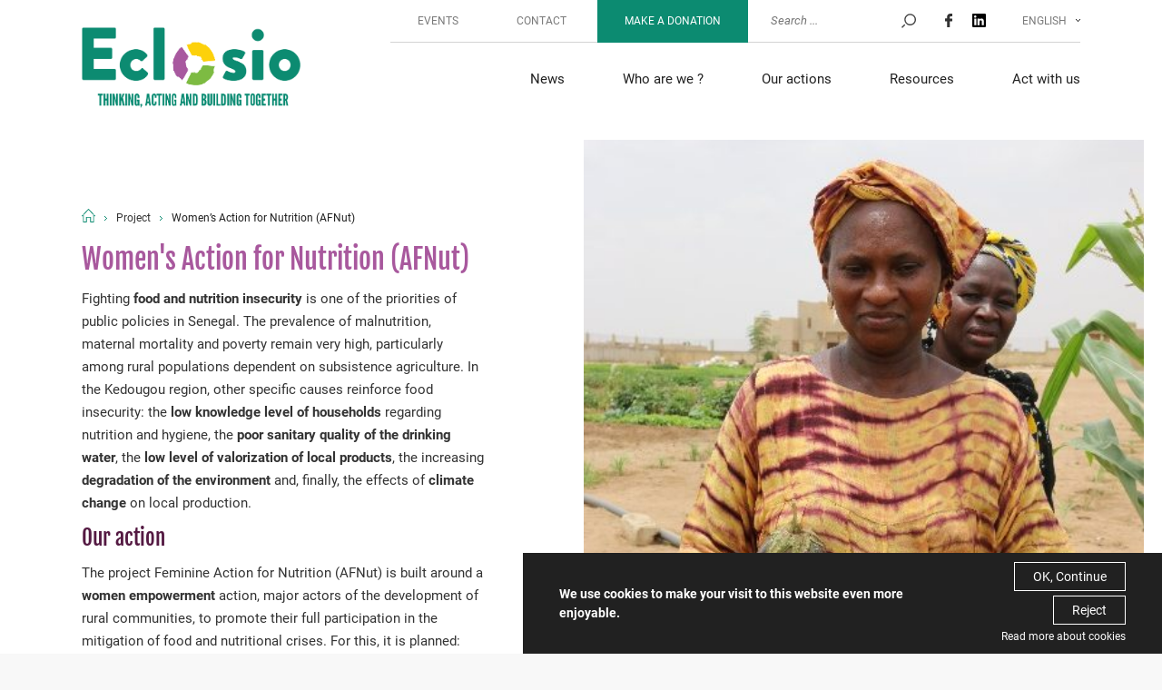

--- FILE ---
content_type: text/html; charset=UTF-8
request_url: https://www.eclosio.ong/en/project/womens-action-for-nutrition-afnut/
body_size: 10866
content:
<!DOCTYPE html>
<!--[if IE 6]>
<html class="ie lte-ie9 lte-ie8 lte-ie7 ie6" lang="en-US">
<![endif]-->
<!--[if IE 7]>
<html class="ie lte-ie9 lte-ie8 lte-ie7 ie7" lang="en-US">
<![endif]-->
<!--[if IE 8]>
<html class="ie lte-ie9 lte-ie8 ie8" lang="en-US">
<![endif]-->
<!--[if IE 9]>
<html class="ie lte-ie9 ie9" lang="en-US">
<![endif]-->
<!--[if !(IE 6) | !(IE 7) | !(IE 8) | !(IE 9)  ]><!-->
<html lang="en-US">
<!--<![endif]-->

<head>
	<meta charset="UTF-8" />

	<meta name="HandheldFriendly" content="true" />
	<meta name="viewport" content="width=device-width, initial-scale=1.0" />
	<link rel="profile" href="http://gmpg.org/xfn/11" />

	<meta name="author" content="CLIENT NAME" />


	<link rel="alternate" type="application/rss+xml" title="S'abonner au flux rss de Eclosio" href="https://www.eclosio.ong/en//feed" />

	<!--[if lt IE 9]>
<script type="text/javascript" src="https://www.eclosio.ong/wp-content/themes/gbl-toolbox/js/html5.js" ></script>
<![endif]-->

		<meta name="msapplication-square70x70logo" content="https://www.eclosio.ong/wp-content/themes/gbl-toolbox/img/favicon/windows-tile-70x70.png">
	<meta name="msapplication-square150x150logo" content="https://www.eclosio.ong/wp-content/themes/gbl-toolbox/img/favicon/windows-tile-150x150.png">
	<meta name="msapplication-square310x310logo" content="https://www.eclosio.ong/wp-content/themes/gbl-toolbox/img/favicon/windows-tile-310x310.png">
	<meta name="msapplication-TileImage" content="https://www.eclosio.ong/wp-content/themes/gbl-toolbox/img/favicon/windows-tile-144x144.png">
	<meta name="msapplication-TileColor" content="#B5A14F">
	<link rel="apple-touch-icon-precomposed" sizes="152x152" href="https://www.eclosio.ong/wp-content/themes/gbl-toolbox/img/favicon/apple-touch-icon-152x152-precomposed.png">
	<link rel="apple-touch-icon-precomposed" sizes="120x120" href="https://www.eclosio.ong/wp-content/themes/gbl-toolbox/img/favicon/apple-touch-icon-120x120-precomposed.png">
	<link rel="apple-touch-icon-precomposed" sizes="76x76" href="https://www.eclosio.ong/wp-content/themes/gbl-toolbox/img/favicon/apple-touch-icon-76x76-precomposed.png">
	<link rel="apple-touch-icon-precomposed" sizes="60x60" href="https://www.eclosio.ong/wp-content/themes/gbl-toolbox/img/favicon/apple-touch-icon-60x60-precomposed.png">
	<link rel="apple-touch-icon-precomposed" sizes="144x144" href="https://www.eclosio.ong/wp-content/themes/gbl-toolbox/img/favicon/apple-touch-icon-144x144-precomposed.png">
	<link rel="apple-touch-icon-precomposed" sizes="114x114" href="https://www.eclosio.ong/wp-content/themes/gbl-toolbox/img/favicon/apple-touch-icon-114x114-precomposed.png">
	<link rel="apple-touch-icon-precomposed" sizes="72x72" href="https://www.eclosio.ong/wp-content/themes/gbl-toolbox/img/favicon/apple-touch-icon-72x72-precomposed.png">
	<link rel="apple-touch-icon" sizes="57x57" href="https://www.eclosio.ong/wp-content/themes/gbl-toolbox/img/favicon/apple-touch-icon.png">
	<link rel="icon" sizes="228x228" href="https://www.eclosio.ong/wp-content/themes/gbl-toolbox/img/favicon/coast-icon-228x228.png">
	<link rel="shortcut icon" href="https://www.eclosio.ong/wp-content/themes/gbl-toolbox/img/favicon/favicon.ico">
	<link rel="icon" type="image/png" sizes="64x64" href="https://www.eclosio.ong/wp-content/themes/gbl-toolbox/img/favicon/favicon.png">


	<meta name='robots' content='max-image-preview:large' />
	<style>img:is([sizes="auto" i], [sizes^="auto," i]) { contain-intrinsic-size: 3000px 1500px }</style>
	<link rel="alternate" hreflang="fr" href="https://www.eclosio.ong/project/action-feminine-pour-la-nutrition-afnut/" />
<link rel="alternate" hreflang="en" href="https://www.eclosio.ong/en/project/womens-action-for-nutrition-afnut/" />
<link rel="alternate" hreflang="es" href="https://www.eclosio.ong/es/project/action-feminine-pour-la-nutrition-afnut/" />
<link rel="alternate" hreflang="x-default" href="https://www.eclosio.ong/project/action-feminine-pour-la-nutrition-afnut/" />
<title>Women's Action for Nutrition (AFNut)</title>
<meta name="description" content="The project Feminine Action for Nutrition (AFNut) is built around a women empowerment action, major actors of the development of rural communities, to promote their full participation in the mitigation of food and nutritional crises. For this, it is planned:

    to improve the knowledge and practices of women in vulnerable rural households with regar">
<meta property="og:title" content="Women's Action for Nutrition (AFNut)" />
<meta property="og:url" content="https://www.eclosio.ong/en/project/womens-action-for-nutrition-afnut/" />
<meta property="og:image" content="https://www.eclosio.ong/wp-content/uploads/2018/09/afnut1-e1564659623408.jpg" />
<meta property="og:description" content="The project Feminine Action for Nutrition (AFNut) is built around a women empowerment action, major actors of the development of rural communities, to promote their full participation in the mitigation of food and nutritional crises. For this, it is planned:

    to improve the knowledge and practices of women in vulnerable rural households with regar" />
<meta property="og:type" content="article" />
<link rel="image_src" href="https://www.eclosio.ong/wp-content/uploads/2018/09/afnut1-e1564659623408.jpg" /><link rel='stylesheet' id='wp-block-library-css' href='https://www.eclosio.ong/wp-includes/css/dist/block-library/style.min.css?ver=6.8.3' type='text/css' media='all' />
<style id='classic-theme-styles-inline-css' type='text/css'>
/*! This file is auto-generated */
.wp-block-button__link{color:#fff;background-color:#32373c;border-radius:9999px;box-shadow:none;text-decoration:none;padding:calc(.667em + 2px) calc(1.333em + 2px);font-size:1.125em}.wp-block-file__button{background:#32373c;color:#fff;text-decoration:none}
</style>
<style id='global-styles-inline-css' type='text/css'>
:root{--wp--preset--aspect-ratio--square: 1;--wp--preset--aspect-ratio--4-3: 4/3;--wp--preset--aspect-ratio--3-4: 3/4;--wp--preset--aspect-ratio--3-2: 3/2;--wp--preset--aspect-ratio--2-3: 2/3;--wp--preset--aspect-ratio--16-9: 16/9;--wp--preset--aspect-ratio--9-16: 9/16;--wp--preset--color--black: #000000;--wp--preset--color--cyan-bluish-gray: #abb8c3;--wp--preset--color--white: #ffffff;--wp--preset--color--pale-pink: #f78da7;--wp--preset--color--vivid-red: #cf2e2e;--wp--preset--color--luminous-vivid-orange: #ff6900;--wp--preset--color--luminous-vivid-amber: #fcb900;--wp--preset--color--light-green-cyan: #7bdcb5;--wp--preset--color--vivid-green-cyan: #00d084;--wp--preset--color--pale-cyan-blue: #8ed1fc;--wp--preset--color--vivid-cyan-blue: #0693e3;--wp--preset--color--vivid-purple: #9b51e0;--wp--preset--gradient--vivid-cyan-blue-to-vivid-purple: linear-gradient(135deg,rgba(6,147,227,1) 0%,rgb(155,81,224) 100%);--wp--preset--gradient--light-green-cyan-to-vivid-green-cyan: linear-gradient(135deg,rgb(122,220,180) 0%,rgb(0,208,130) 100%);--wp--preset--gradient--luminous-vivid-amber-to-luminous-vivid-orange: linear-gradient(135deg,rgba(252,185,0,1) 0%,rgba(255,105,0,1) 100%);--wp--preset--gradient--luminous-vivid-orange-to-vivid-red: linear-gradient(135deg,rgba(255,105,0,1) 0%,rgb(207,46,46) 100%);--wp--preset--gradient--very-light-gray-to-cyan-bluish-gray: linear-gradient(135deg,rgb(238,238,238) 0%,rgb(169,184,195) 100%);--wp--preset--gradient--cool-to-warm-spectrum: linear-gradient(135deg,rgb(74,234,220) 0%,rgb(151,120,209) 20%,rgb(207,42,186) 40%,rgb(238,44,130) 60%,rgb(251,105,98) 80%,rgb(254,248,76) 100%);--wp--preset--gradient--blush-light-purple: linear-gradient(135deg,rgb(255,206,236) 0%,rgb(152,150,240) 100%);--wp--preset--gradient--blush-bordeaux: linear-gradient(135deg,rgb(254,205,165) 0%,rgb(254,45,45) 50%,rgb(107,0,62) 100%);--wp--preset--gradient--luminous-dusk: linear-gradient(135deg,rgb(255,203,112) 0%,rgb(199,81,192) 50%,rgb(65,88,208) 100%);--wp--preset--gradient--pale-ocean: linear-gradient(135deg,rgb(255,245,203) 0%,rgb(182,227,212) 50%,rgb(51,167,181) 100%);--wp--preset--gradient--electric-grass: linear-gradient(135deg,rgb(202,248,128) 0%,rgb(113,206,126) 100%);--wp--preset--gradient--midnight: linear-gradient(135deg,rgb(2,3,129) 0%,rgb(40,116,252) 100%);--wp--preset--font-size--small: 13px;--wp--preset--font-size--medium: 20px;--wp--preset--font-size--large: 36px;--wp--preset--font-size--x-large: 42px;--wp--preset--spacing--20: 0.44rem;--wp--preset--spacing--30: 0.67rem;--wp--preset--spacing--40: 1rem;--wp--preset--spacing--50: 1.5rem;--wp--preset--spacing--60: 2.25rem;--wp--preset--spacing--70: 3.38rem;--wp--preset--spacing--80: 5.06rem;--wp--preset--shadow--natural: 6px 6px 9px rgba(0, 0, 0, 0.2);--wp--preset--shadow--deep: 12px 12px 50px rgba(0, 0, 0, 0.4);--wp--preset--shadow--sharp: 6px 6px 0px rgba(0, 0, 0, 0.2);--wp--preset--shadow--outlined: 6px 6px 0px -3px rgba(255, 255, 255, 1), 6px 6px rgba(0, 0, 0, 1);--wp--preset--shadow--crisp: 6px 6px 0px rgba(0, 0, 0, 1);}:where(.is-layout-flex){gap: 0.5em;}:where(.is-layout-grid){gap: 0.5em;}body .is-layout-flex{display: flex;}.is-layout-flex{flex-wrap: wrap;align-items: center;}.is-layout-flex > :is(*, div){margin: 0;}body .is-layout-grid{display: grid;}.is-layout-grid > :is(*, div){margin: 0;}:where(.wp-block-columns.is-layout-flex){gap: 2em;}:where(.wp-block-columns.is-layout-grid){gap: 2em;}:where(.wp-block-post-template.is-layout-flex){gap: 1.25em;}:where(.wp-block-post-template.is-layout-grid){gap: 1.25em;}.has-black-color{color: var(--wp--preset--color--black) !important;}.has-cyan-bluish-gray-color{color: var(--wp--preset--color--cyan-bluish-gray) !important;}.has-white-color{color: var(--wp--preset--color--white) !important;}.has-pale-pink-color{color: var(--wp--preset--color--pale-pink) !important;}.has-vivid-red-color{color: var(--wp--preset--color--vivid-red) !important;}.has-luminous-vivid-orange-color{color: var(--wp--preset--color--luminous-vivid-orange) !important;}.has-luminous-vivid-amber-color{color: var(--wp--preset--color--luminous-vivid-amber) !important;}.has-light-green-cyan-color{color: var(--wp--preset--color--light-green-cyan) !important;}.has-vivid-green-cyan-color{color: var(--wp--preset--color--vivid-green-cyan) !important;}.has-pale-cyan-blue-color{color: var(--wp--preset--color--pale-cyan-blue) !important;}.has-vivid-cyan-blue-color{color: var(--wp--preset--color--vivid-cyan-blue) !important;}.has-vivid-purple-color{color: var(--wp--preset--color--vivid-purple) !important;}.has-black-background-color{background-color: var(--wp--preset--color--black) !important;}.has-cyan-bluish-gray-background-color{background-color: var(--wp--preset--color--cyan-bluish-gray) !important;}.has-white-background-color{background-color: var(--wp--preset--color--white) !important;}.has-pale-pink-background-color{background-color: var(--wp--preset--color--pale-pink) !important;}.has-vivid-red-background-color{background-color: var(--wp--preset--color--vivid-red) !important;}.has-luminous-vivid-orange-background-color{background-color: var(--wp--preset--color--luminous-vivid-orange) !important;}.has-luminous-vivid-amber-background-color{background-color: var(--wp--preset--color--luminous-vivid-amber) !important;}.has-light-green-cyan-background-color{background-color: var(--wp--preset--color--light-green-cyan) !important;}.has-vivid-green-cyan-background-color{background-color: var(--wp--preset--color--vivid-green-cyan) !important;}.has-pale-cyan-blue-background-color{background-color: var(--wp--preset--color--pale-cyan-blue) !important;}.has-vivid-cyan-blue-background-color{background-color: var(--wp--preset--color--vivid-cyan-blue) !important;}.has-vivid-purple-background-color{background-color: var(--wp--preset--color--vivid-purple) !important;}.has-black-border-color{border-color: var(--wp--preset--color--black) !important;}.has-cyan-bluish-gray-border-color{border-color: var(--wp--preset--color--cyan-bluish-gray) !important;}.has-white-border-color{border-color: var(--wp--preset--color--white) !important;}.has-pale-pink-border-color{border-color: var(--wp--preset--color--pale-pink) !important;}.has-vivid-red-border-color{border-color: var(--wp--preset--color--vivid-red) !important;}.has-luminous-vivid-orange-border-color{border-color: var(--wp--preset--color--luminous-vivid-orange) !important;}.has-luminous-vivid-amber-border-color{border-color: var(--wp--preset--color--luminous-vivid-amber) !important;}.has-light-green-cyan-border-color{border-color: var(--wp--preset--color--light-green-cyan) !important;}.has-vivid-green-cyan-border-color{border-color: var(--wp--preset--color--vivid-green-cyan) !important;}.has-pale-cyan-blue-border-color{border-color: var(--wp--preset--color--pale-cyan-blue) !important;}.has-vivid-cyan-blue-border-color{border-color: var(--wp--preset--color--vivid-cyan-blue) !important;}.has-vivid-purple-border-color{border-color: var(--wp--preset--color--vivid-purple) !important;}.has-vivid-cyan-blue-to-vivid-purple-gradient-background{background: var(--wp--preset--gradient--vivid-cyan-blue-to-vivid-purple) !important;}.has-light-green-cyan-to-vivid-green-cyan-gradient-background{background: var(--wp--preset--gradient--light-green-cyan-to-vivid-green-cyan) !important;}.has-luminous-vivid-amber-to-luminous-vivid-orange-gradient-background{background: var(--wp--preset--gradient--luminous-vivid-amber-to-luminous-vivid-orange) !important;}.has-luminous-vivid-orange-to-vivid-red-gradient-background{background: var(--wp--preset--gradient--luminous-vivid-orange-to-vivid-red) !important;}.has-very-light-gray-to-cyan-bluish-gray-gradient-background{background: var(--wp--preset--gradient--very-light-gray-to-cyan-bluish-gray) !important;}.has-cool-to-warm-spectrum-gradient-background{background: var(--wp--preset--gradient--cool-to-warm-spectrum) !important;}.has-blush-light-purple-gradient-background{background: var(--wp--preset--gradient--blush-light-purple) !important;}.has-blush-bordeaux-gradient-background{background: var(--wp--preset--gradient--blush-bordeaux) !important;}.has-luminous-dusk-gradient-background{background: var(--wp--preset--gradient--luminous-dusk) !important;}.has-pale-ocean-gradient-background{background: var(--wp--preset--gradient--pale-ocean) !important;}.has-electric-grass-gradient-background{background: var(--wp--preset--gradient--electric-grass) !important;}.has-midnight-gradient-background{background: var(--wp--preset--gradient--midnight) !important;}.has-small-font-size{font-size: var(--wp--preset--font-size--small) !important;}.has-medium-font-size{font-size: var(--wp--preset--font-size--medium) !important;}.has-large-font-size{font-size: var(--wp--preset--font-size--large) !important;}.has-x-large-font-size{font-size: var(--wp--preset--font-size--x-large) !important;}
:where(.wp-block-post-template.is-layout-flex){gap: 1.25em;}:where(.wp-block-post-template.is-layout-grid){gap: 1.25em;}
:where(.wp-block-columns.is-layout-flex){gap: 2em;}:where(.wp-block-columns.is-layout-grid){gap: 2em;}
:root :where(.wp-block-pullquote){font-size: 1.5em;line-height: 1.6;}
</style>
<link rel='stylesheet' id='contact-form-7-css' href='https://www.eclosio.ong/wp-content/plugins/contact-form-7/includes/css/styles.css?ver=6.1.2' type='text/css' media='all' />
<link rel='stylesheet' id='gbl-style-css' href='https://www.eclosio.ong/wp-content/themes/gbl-toolbox/style.css?v=2023-12-04&#038;ver=6.8.3' type='text/css' media='all' />
<script type="text/javascript" src="https://www.eclosio.ong/wp-includes/js/jquery/jquery.min.js?ver=3.7.1" id="jquery-core-js"></script>
<script type="text/javascript" src="https://www.eclosio.ong/wp-includes/js/jquery/jquery-migrate.min.js?ver=3.4.1" id="jquery-migrate-js"></script>
<link rel="https://api.w.org/" href="https://www.eclosio.ong/en/wp-json/" /><link rel="canonical" href="https://www.eclosio.ong/en/project/womens-action-for-nutrition-afnut/" />
<link rel="alternate" title="oEmbed (JSON)" type="application/json+oembed" href="https://www.eclosio.ong/en/wp-json/oembed/1.0/embed?url=https%3A%2F%2Fwww.eclosio.ong%2Fen%2Fproject%2Fwomens-action-for-nutrition-afnut%2F" />
<link rel="alternate" title="oEmbed (XML)" type="text/xml+oembed" href="https://www.eclosio.ong/en/wp-json/oembed/1.0/embed?url=https%3A%2F%2Fwww.eclosio.ong%2Fen%2Fproject%2Fwomens-action-for-nutrition-afnut%2F&#038;format=xml" />
<link rel="canonical" href="https://www.eclosio.ong/en/project/womens-action-for-nutrition-afnut/" /><script><!-- Google Tag Manager -->
(function(w,d,s,l,i){w[l]=w[l]||[];w[l].push({'gtm.start':
new Date().getTime(),event:'gtm.js'});var f=d.getElementsByTagName(s)[0],
j=d.createElement(s),dl=l!='dataLayer'?'&l='+l:'';j.async=true;j.src=
'https://www.googletagmanager.com/gtm.js?id='+i+dl;f.parentNode.insertBefore(j,f);
})(window,document,'script','dataLayer','GTM-MLJZ597')
<!-- End Google Tag Manager --></script>		<style type="text/css" id="wp-custom-css">
			/* légendes photos */
.captioncustom
{
  font-size:0.9em;
	font-style:italic;
	text-align:center;
} 

.caption-custom
{
  font-size:0.9em;
	font-style:italic;
} 


.ulsansmarge {
  margin:0;
	padding:0;

}

.list_four_eclosio {
	overflow:hidden;
	list-style-type:none;
	margin:0;
	padding:0;
	margin-top:5%;
} 

.list_four_eclosio li {
  width:22%;
	float:left;
	padding:1%;
} 

.list_three_eclosio {
	overflow:hidden;
	list-style-type:none;
	margin:0;
	padding:0;
	margin-top:5%;
} 


.list_three_eclosio li {
  width:30%;
	float:left;
	padding:1%;
	list-style-type:none;
}

.list_two_eclosio {
  width:100%;
	float:left;
	padding:0;
	padding-top:2%;
	padding-bottom:2%;
	margin:0;
	list-style-type:none;
}

.list_two_eclosio li {
  width:50%;
	float:left;
	padding:0;
	list-style-type:none;
}

.li30 {
  width:30%;
}

 
.li60 {
  width:60%;

}


/* text decoration */


h1 
{
  color:#a8589d;
		font-size:2em;

} 

h2 
{
  color:#541942;
	font-size:1.5em;
}

h3
{  
  color:#038970; 
	margin-top:5%;

}

h3 span
{  
  color:#e05a57; 
}


h4  /* citation */
{
  color:#e05a57; 
	/* color:#038970; */
	margin:2%;
	font-size:1.2em;

}


.layout-block_text h4  /* citation blocs */
{
  color:white;
}

h4 a {
  text-decoration:underline;

}

a 
{
  color:#e05a57; 
	
}
a:hover
{
  color:#f18a48; 
	
}

/* fix action footer */

.testimony__content h4
{
	color:#ffdf43;
} 

.actions__content a {
	color:#ffdf43;
} 


.layout__content h4
{
	/* color:white; */
}

.layout__content h2, .layout__content h3,  .item__content h3
{
/*	color:white;*/
} 


.home__publication:nth-child(5) h3,
.home__publication:nth-child(6) h3,
.country__publication:nth-child(5) h3,
.country__publication:nth-child(6) h3,
.actions__intro, .page-template-page-publications .articles__listing  article:nth-child(odd) h2
{
	color:white;
} 


.home__actions h2
{
 color:white;

}

.imagebordblanc
{
border: 5px solid white;
}

/* design structural fix */

/*menu langue sur smartphone non cliquable*/

.js-wpml-ls-legacy-dropdown .wpml-ls-current-language > a
{
padding-bottom:10px
}

.layout-our_projects .firssection, .layout-related_countries {
	
	position:static;

}

.layout-our_projects {

    padding: 6rem 2rem 0;

}

.layout-block_text .layout__content {
margin: 4rem 0 0;
	} 

.layout-our_projects .firssection {
    padding: 0rem 6rem;
}

.home__events, .country__news {
    background:none;

}

.home__events .btn  {

float:none;
}


/*
.home__events .btn {

    margin-top: -14rem;
    margin-right: -15rem;
}
*/


.iframe100 /*resize iframe*/
{

   width:100%;
}

.iframe85 /*resize iframe*/
{

   width:85%;
	margin:auto;
}

.iframe70 /*resize iframe*/
{

   width:70%;
	margin:auto;
}
.home__news::after {
	background: none;
}	


.home__slider .item__content { 

		bottom: 2rem;
		right:0;
		z-index:2;
		padding-top:1rem;
		padding-bottom:2rem;
		}	

.home__slider .owl-nav {

    bottom: 4rem;
}

.layout-block_image .layout__content h3,
.layout-block_image .layout__content h4,

{

   color:white;
}

.embed-container { 
    position: relative; 
    padding-bottom: 56.25%; 
    height: 0; overflow: hidden; 
    max-width: 100%; height: auto; 
} 
.embed-container iframe, .embed-container object, .embed-container embed { 
   position: absolute; 
   top: 0; 
   left: 0; 
   width: 100%; 
   height: 100%; 
}

/*




@media only screen and (min-width: 1500px) {
  

	.home__slider .item__content { 

		bottom: 0;
		right:0;
		z-index:2;
		width:100%;
		padding-top:0;
		padding-bottom:8rem;
		}	

	.picture__content

	{ 
		z-index:1;
		height:80rem;
		margin:0;
		background-position: 
		10%	0;
		background-size: 100%;
		}	

	.home__countries {
		visibility:none;
		}
	
}

*/

		</style>
		
</head>

<body class="wp-singular project-template-default single single-project postid-7117 wp-theme-gbl-toolbox en blog">

	
	<header id="header-main" role="banner">
		<div id="branding">
			<strong><a href="https://www.eclosio.ong/en/" title="Eclosio" rel="home">Eclosio -  </a></strong>
		</div>

		<div id="access-trigger" role="widget">
			<span></span>
		</div>
		<nav id="access" role="navigation">
			<div class="top__nav">
				<div class="menu-secondary-en-container"><ul id="menu-secondary-en" class="menu"><li id="menu-item-2401" class="menu-item menu-item-type-post_type menu-item-object-page menu-item-2401"><a href="https://www.eclosio.ong/en/events/">Events</a></li>
<li id="menu-item-2402" class="menu-item menu-item-type-post_type menu-item-object-page menu-item-2402"><a href="https://www.eclosio.ong/en/contact/">Contact</a></li>
<li id="menu-item-22504" class="menu-item menu-item-type-post_type menu-item-object-page menu-item-22504"><a href="https://www.eclosio.ong/en/don/">Make a donation</a></li>
</ul></div>				<form role="search" method="get" class="search-form" action="https://www.eclosio.ong/en/">
	<input type="search" class="search-field" placeholder="Search ..." value="" name="s" title="Search for:" />
	<input type="submit" class="search-submit" value="Search" />
</form>				<ul class="social">
					<li><a target="_blank" href="https://www.facebook.com/Eclosio"><svg xmlns="http://www.w3.org/2000/svg" width="12" height="15" viewBox="0 0 21.6 40">
								<path style="fill: #333;" d="M20.8 0l-5.2 0C9.8 0 6 3.9 6 9.8v4.5H0.8c-0.4 0-0.8 0.4-0.8 0.8v6.6c0 0.4 0.4 0.8 0.8 0.8H6v16.6C6 39.6 6.4 40 6.8 40h6.8c0.5 0 0.8-0.4 0.8-0.8V22.6h6.1c0.5 0 0.8-0.4 0.8-0.8l0-6.6c0-0.2-0.1-0.4-0.2-0.6 -0.2-0.2-0.4-0.2-0.6-0.2h-6.1v-3.8c0-1.8 0.4-2.8 2.8-2.8l3.5 0c0.5 0 0.8-0.4 0.8-0.8V0.8C21.6 0.4 21.3 0 20.8 0L20.8 0zM20.8 0"></path>
							</svg> </a></li>
					<li><a target="_blank" href="https://fr.linkedin.com/company/eclosio-ong?trk=public_profile_experience-item_result-card_image-click">
						<svg height="15px" style="fill-rule:evenodd;clip-rule:evenodd;stroke-linejoin:round;stroke-miterlimit:2;" version="1.1" viewBox="0 0 512 512" width="15px" xml:space="preserve" xmlns="http://www.w3.org/2000/svg" xmlns:serif="http://www.serif.com/" xmlns:xlink="http://www.w3.org/1999/xlink"><path d="M473.305,-1.353c20.88,0 37.885,16.533 37.885,36.926l0,438.251c0,20.393 -17.005,36.954 -37.885,36.954l-436.459,0c-20.839,0 -37.773,-16.561 -37.773,-36.954l0,-438.251c0,-20.393 16.934,-36.926 37.773,-36.926l436.459,0Zm-37.829,436.389l0,-134.034c0,-65.822 -14.212,-116.427 -91.12,-116.427c-36.955,0 -61.739,20.263 -71.867,39.476l-1.04,0l0,-33.411l-72.811,0l0,244.396l75.866,0l0,-120.878c0,-31.883 6.031,-62.773 45.554,-62.773c38.981,0 39.468,36.461 39.468,64.802l0,118.849l75.95,0Zm-284.489,-244.396l-76.034,0l0,244.396l76.034,0l0,-244.396Zm-37.997,-121.489c-24.395,0 -44.066,19.735 -44.066,44.047c0,24.318 19.671,44.052 44.066,44.052c24.299,0 44.026,-19.734 44.026,-44.052c0,-24.312 -19.727,-44.047 -44.026,-44.047Z" style="fill-rule:nonzero;"/></svg>
					</a></li>
				</ul>
				
<div
	 class="wpml-ls-statics-shortcode_actions wpml-ls wpml-ls-legacy-dropdown js-wpml-ls-legacy-dropdown">
	<ul role="menu">

		<li role="none" tabindex="0" class="wpml-ls-slot-shortcode_actions wpml-ls-item wpml-ls-item-en wpml-ls-current-language wpml-ls-item-legacy-dropdown">
			<a href="#" class="js-wpml-ls-item-toggle wpml-ls-item-toggle" role="menuitem" title="Switch to English">
                <span class="wpml-ls-native" role="menuitem">English</span></a>

			<ul class="wpml-ls-sub-menu" role="menu">
				
					<li class="wpml-ls-slot-shortcode_actions wpml-ls-item wpml-ls-item-fr wpml-ls-first-item" role="none">
						<a href="https://www.eclosio.ong/project/action-feminine-pour-la-nutrition-afnut/" class="wpml-ls-link" role="menuitem" aria-label="Switch to Français" title="Switch to Français">
                            <span class="wpml-ls-native" lang="fr">Français</span></a>
					</li>

				
					<li class="wpml-ls-slot-shortcode_actions wpml-ls-item wpml-ls-item-es wpml-ls-last-item" role="none">
						<a href="https://www.eclosio.ong/es/project/action-feminine-pour-la-nutrition-afnut/" class="wpml-ls-link" role="menuitem" aria-label="Switch to Español" title="Switch to Español">
                            <span class="wpml-ls-native" lang="es">Español</span></a>
					</li>

							</ul>

		</li>

	</ul>
</div>
			</div>
			<div class="main__nav">
				<div class="menu-main-menu-en-container"><ul id="menu-main-menu-en" class="menu"><li id="menu-item-403" class="menu-item menu-item-type-post_type menu-item-object-page menu-item-403"><a href="https://www.eclosio.ong/en/news/">News</a></li>
<li id="menu-item-4779" class="menu-item menu-item-type-custom menu-item-object-custom menu-item-has-children menu-item-4779"><a href="#">Who are we ?</a>
<ul class="sub-menu">
	<li id="menu-item-4780" class="menu-item menu-item-type-custom menu-item-object-custom menu-item-has-children menu-item-4780"><a href="#">The NGO</a>
	<ul class="sub-menu">
		<li id="menu-item-508" class="menu-item menu-item-type-post_type menu-item-object-page menu-item-508"><a href="https://www.eclosio.ong/en/vision-et-mission/">About us</a></li>
		<li id="menu-item-4781" class="menu-item menu-item-type-post_type menu-item-object-page menu-item-4781"><a href="https://www.eclosio.ong/en/lorganisation/">The organization</a></li>
		<li id="menu-item-4782" class="menu-item menu-item-type-post_type menu-item-object-page menu-item-4782"><a href="https://www.eclosio.ong/en/equipes/">Teams</a></li>
		<li id="menu-item-21071" class="menu-item menu-item-type-post_type menu-item-object-page menu-item-21071"><a href="https://www.eclosio.ong/en/facts-and-figures-2/">Facts and figures</a></li>
		<li id="menu-item-9299" class="menu-item menu-item-type-post_type menu-item-object-page menu-item-9299"><a href="https://www.eclosio.ong/en/code-of-ethics/">Code of ethics</a></li>
		<li id="menu-item-31224" class="menu-item menu-item-type-post_type menu-item-object-page menu-item-31224"><a href="https://www.eclosio.ong/en/ucoopia/">Ucoopia</a></li>
	</ul>
</li>
	<li id="menu-item-4790" class="menu-item menu-item-type-custom menu-item-object-custom menu-item-has-children menu-item-4790"><a href="#">Areas of expertise</a>
	<ul class="sub-menu">
		<li id="menu-item-23393" class="menu-item menu-item-type-post_type menu-item-object-page menu-item-23393"><a href="https://www.eclosio.ong/en/agroecological-transition/">Agroecological transition</a></li>
		<li id="menu-item-23392" class="menu-item menu-item-type-post_type menu-item-object-page menu-item-23392"><a href="https://www.eclosio.ong/en/socio-economic-integration/">Socio-economic integration</a></li>
		<li id="menu-item-23391" class="menu-item menu-item-type-post_type menu-item-object-page menu-item-23391"><a href="https://www.eclosio.ong/en/civic-engagement/">Civic engagement in the face of current societal and climate challenges</a></li>
		<li id="menu-item-23390" class="menu-item menu-item-type-post_type menu-item-object-page menu-item-23390"><a href="https://www.eclosio.ong/en/our-methodologies/">Our methodologies</a></li>
	</ul>
</li>
	<li id="menu-item-4784" class="menu-item menu-item-type-custom menu-item-object-custom menu-item-has-children menu-item-4784"><a href="#">Our partners</a>
	<ul class="sub-menu">
		<li id="menu-item-4785" class="menu-item menu-item-type-post_type menu-item-object-page menu-item-4785"><a href="https://www.eclosio.ong/en/universite-de-liege/">University of Liège</a></li>
		<li id="menu-item-21017" class="menu-item menu-item-type-post_type menu-item-object-page menu-item-21017"><a href="https://www.eclosio.ong/en/uni4coop/">Uni4Coop</a></li>
		<li id="menu-item-4787" class="menu-item menu-item-type-post_type menu-item-object-page menu-item-4787"><a href="https://www.eclosio.ong/en/partenaires-operationnels/">Operational partners</a></li>
		<li id="menu-item-4788" class="menu-item menu-item-type-post_type menu-item-object-page menu-item-4788"><a href="https://www.eclosio.ong/en/partenaires-financiers/">Financial partners</a></li>
		<li id="menu-item-4789" class="menu-item menu-item-type-post_type menu-item-object-page menu-item-4789"><a href="https://www.eclosio.ong/en/reseaux/">Networks</a></li>
	</ul>
</li>
</ul>
</li>
<li id="menu-item-4795" class="menu-item menu-item-type-custom menu-item-object-custom menu-item-has-children menu-item-4795"><a href="#">Our actions</a>
<ul class="sub-menu">
	<li id="menu-item-4796" class="menu-item menu-item-type-custom menu-item-object-custom menu-item-has-children menu-item-4796"><a href="#">Action areas</a>
	<ul class="sub-menu">
		<li id="menu-item-4802" class="menu-item menu-item-type-post_type menu-item-object-country menu-item-4802"><a href="https://www.eclosio.ong/en/country/cambodia/">Cambodia</a></li>
		<li id="menu-item-4797" class="menu-item menu-item-type-post_type menu-item-object-country menu-item-4797"><a href="https://www.eclosio.ong/en/country/belgium/">Belgium</a></li>
		<li id="menu-item-4798" class="menu-item menu-item-type-post_type menu-item-object-country menu-item-4798"><a href="https://www.eclosio.ong/en/country/senegal/">Senegal</a></li>
		<li id="menu-item-4799" class="menu-item menu-item-type-post_type menu-item-object-country menu-item-4799"><a href="https://www.eclosio.ong/en/country/benin/">Benin</a></li>
		<li id="menu-item-22649" class="menu-item menu-item-type-post_type menu-item-object-country menu-item-22649"><a href="https://www.eclosio.ong/en/country/guinea/">Guinea</a></li>
		<li id="menu-item-4800" class="menu-item menu-item-type-post_type menu-item-object-country menu-item-4800"><a href="https://www.eclosio.ong/en/country/andean-region/">Andean region</a></li>
		<li id="menu-item-4801" class="menu-item menu-item-type-post_type menu-item-object-country menu-item-4801"><a href="https://www.eclosio.ong/en/country/bolivia/">Bolivia</a></li>
		<li id="menu-item-22658" class="menu-item menu-item-type-post_type menu-item-object-country menu-item-22658"><a href="https://www.eclosio.ong/en/country/mangroves/">Mangroves</a></li>
	</ul>
</li>
	<li id="menu-item-4820" class="menu-item menu-item-type-custom menu-item-object-custom menu-item-has-children menu-item-4820"><a href="#">Services and training</a>
	<ul class="sub-menu">
		<li id="menu-item-7070" class="menu-item menu-item-type-post_type menu-item-object-page menu-item-7070"><a href="https://www.eclosio.ong/en/our-service-offer/">Our service offer</a></li>
		<li id="menu-item-7071" class="menu-item menu-item-type-post_type menu-item-object-page menu-item-7071"><a href="https://www.eclosio.ong/en/our-trainings/">Our trainings</a></li>
	</ul>
</li>
</ul>
</li>
<li id="menu-item-4821" class="menu-item menu-item-type-custom menu-item-object-custom menu-item-has-children menu-item-4821"><a href="#">Resources</a>
<ul class="sub-menu">
	<li id="menu-item-404" class="menu-item menu-item-type-post_type menu-item-object-page menu-item-404"><a href="https://www.eclosio.ong/en/publications/">Publications</a></li>
	<li id="menu-item-4823" class="menu-item menu-item-type-post_type menu-item-object-page menu-item-4823"><a href="https://www.eclosio.ong/en/videos/">Videos</a></li>
</ul>
</li>
<li id="menu-item-4826" class="menu-item menu-item-type-custom menu-item-object-custom menu-item-has-children menu-item-4826"><a href="#">Act with us</a>
<ul class="sub-menu">
	<li id="menu-item-4827" class="menu-item menu-item-type-custom menu-item-object-custom menu-item-has-children menu-item-4827"><a href="#">Join us</a>
	<ul class="sub-menu">
		<li id="menu-item-4829" class="menu-item menu-item-type-post_type menu-item-object-page menu-item-4829"><a href="https://www.eclosio.ong/en/stages/">Internships</a></li>
		<li id="menu-item-4830" class="menu-item menu-item-type-post_type menu-item-object-page menu-item-4830"><a href="https://www.eclosio.ong/en/jobs/">Jobs</a></li>
	</ul>
</li>
	<li id="menu-item-4831" class="menu-item menu-item-type-custom menu-item-object-custom menu-item-has-children menu-item-4831"><a href="#">Support us</a>
	<ul class="sub-menu">
		<li id="menu-item-21020" class="menu-item menu-item-type-post_type menu-item-object-page menu-item-21020"><a href="https://www.eclosio.ong/en/don/">Make a donation</a></li>
		<li id="menu-item-4833" class="menu-item menu-item-type-post_type menu-item-object-page menu-item-4833"><a href="https://www.eclosio.ong/en/legs/">Legacy</a></li>
		<li id="menu-item-4834" class="menu-item menu-item-type-post_type menu-item-object-page menu-item-4834"><a href="https://www.eclosio.ong/en/entreprises/">Companies</a></li>
	</ul>
</li>
</ul>
</li>
</ul></div>			</div>
		</nav><!-- #access -->

	</header><!-- #branding -->

	<main role="main" class="hfeed site">

		<div id="primary" class="content-area">

			
				
				
<article id="post-7117" class="h-entry" itemscope itemtype="http://schema.org/NewsArticle">

	<div class="content">
									<div class="flexible-item layout-text_image position-text_left">
					<div class="layout__content"><ul class='breadcrumb'><li><a class="home" href="/">Home</a></li><li>Project</li><li><a href="https://www.eclosio.ong/en/project/womens-action-for-nutrition-afnut/">Women&#8217;s Action for Nutrition (AFNut)</a></li></ul><h1>Women's Action for Nutrition (AFNut)</h1><p>Fighting <strong>food and nutrition insecurity</strong> is one of the priorities of public policies in Senegal. The prevalence of malnutrition, maternal mortality and poverty remain very high, particularly among rural populations dependent on subsistence agriculture. In the Kedougou region, other specific causes reinforce food insecurity: the <strong>low knowledge level of households</strong> regarding nutrition and hygiene, the <strong>poor sanitary quality of the drinking water</strong>, the <strong>low level of valorization of local products</strong>, the increasing <strong>degradation of the environment</strong> and, finally, the effects of<strong> climate change</strong> on local production.</p>
<h2>Our action</h2>
<p>The project Feminine Action for Nutrition (AFNut) is built around a <strong>women empowerment</strong> action, major actors of the development of rural communities, to promote their full participation in the mitigation of food and nutritional crises. For this, it is planned:</p>
<ul>
<li><strong>to improve the knowledge and practices</strong> of women in vulnerable rural households with regard to food, nutrition and hygiene and the appropriation of good practices;</li>
<li>to direct household consumption towards <strong>diversified and nutritious foodstuffs</strong>;</li>
<li>to capitalize on the experience of the project to encourage <strong>changes in nutritional practices</strong> within families, with the support of community organizations and local and national authorities</li>
</ul>
</div><div class="picture__layout" style="background-image: url(https://www.eclosio.ong/wp-content/uploads/2018/09/afnut1-e1564659623408.jpg);"></div>				</div>
												<div class="flexible-item layout-block_text position-block_right">
					<div class="layout__content--simple"><p><strong>Intervention areas:</strong></p>
<p>3 Communes (Kedougou, Tomborokonto and Saraya) of the Kedougou Region in South East Senegal</p>
<p><strong>Project duration:</strong> 36 months: February 2016 &#8211; February 2019</p>
<p><strong>Total budget of the project:</strong><br />
678,270 euros, of which 508,700.74 euros are financed by the European Union</p>
</div><div class="layout__content"><p><strong>Beneficiaries of the project:</strong><br />
60 villages, 3,000 mothers, 300 resource women, 500 producers or processors, 75% of whom are women</p>
<p>The final beneficiaries of the action are the<strong> 100,000 inhabitants</strong> of the departments of Kédougou and Saraya</p>
</div>				</div>
						</div>

</article><!-- #post-7117 -->

				
				
			
			</div><!-- #content -->


</main>
<div class="subFooter">
	<div class="sub__content">
				<h2 style="text-align: center;">Thinking, Acting and Building Together</h2>
	</div>
</div>
<footer class="footer__main">
	<div class="footer__contact" itemscope itemtype="http://schema.org/Corporation">
		<h4>Contact</h4>
		<address>
		<div itemprop="address"><p>Eclosio<br />
Headquarters <br />
Passage des Déportés, 2<br />
5030 Gembloux, Belgium</p>
<p>Cambodia <br />
N°35, rue n° 410, Boeung Trabek, Chamkar Morn<br />
Phnom Penh – Cambodge<br />
Tél. : 00855(0)16 749 579</p>
</div>
	</address>
	<div class="right">
					<p>
				<span class="phone" itemprop="telephone">t. <span class="phone-number">+32 (0) 81 62 25 75</span></span>
				<br>
				m. <a href="mailto:info@eclosio.ong" itemprop="email">info@eclosio.ong</a>
				<br>
				<svg xmlns="http://www.w3.org/2000/svg" width="12" height="15" viewBox="0 0 21.6 40"><path style="fill: rgba(255,255,255,0.5);" d="M20.8 0l-5.2 0C9.8 0 6 3.9 6 9.8v4.5H0.8c-0.4 0-0.8 0.4-0.8 0.8v6.6c0 0.4 0.4 0.8 0.8 0.8H6v16.6C6 39.6 6.4 40 6.8 40h6.8c0.5 0 0.8-0.4 0.8-0.8V22.6h6.1c0.5 0 0.8-0.4 0.8-0.8l0-6.6c0-0.2-0.1-0.4-0.2-0.6 -0.2-0.2-0.4-0.2-0.6-0.2h-6.1v-3.8c0-1.8 0.4-2.8 2.8-2.8l3.5 0c0.5 0 0.8-0.4 0.8-0.8V0.8C21.6 0.4 21.3 0 20.8 0L20.8 0zM20.8 0"></path></svg> <a target="_blank" href="https://www.facebook.com/eclosiocambodia/?__tn__=%2Cd%2CP-R&eid=ARDDdYiHvgwM_l5IEVH9F_dip_1Il0SRp8K5rCD4xfwo_TdG8W66HBtdHaKqzcHIIYPoPwLssjtk-96x">Notre page Facebook</a>
			</p>
				</div>
	</div>

	<div class="footer__newsletter">
		<h4>Newsletter</h4>
		<p>If you want to follow our activities, you can subscribe to our newsletter (only in French): </p>
		<!-- Begin Mailchimp Signup Form -->
		<link href="//cdn-images.mailchimp.com/embedcode/slim-10_7.css" rel="stylesheet" type="text/css">
		<div id="mc_embed_signup">
			<form action="https://ong-adg.us9.list-manage.com/subscribe/post?u=fd1a40607a3584d1542559047&amp;id=eee3cd8dab" method="post" id="mc-embedded-subscribe-form" name="mc-embedded-subscribe-form" class="validate" target="_blank" novalidate>
				<div id="mc_embed_signup_scroll">

					<div class="mc-field-group">
						<input type="text" value="" required placeholder="Prénom" name="FNAME" class="required" id="mce-FNAME">
					</div>
					<div class="mc-field-group">
						<input type="text" value="" required placeholder="Nom" name="LNAME" class="required" id="mce-LNAME">
					</div>
					<div class="mc-field-group">
						<input type="email" value="" required placeholder="Email address"  name="EMAIL" class="required" id="mce-EMAIL" >
					</div>
					<div id="mce-responses" class="clear">
						<div class="response" id="mce-error-response" style="display:none"></div>
						<div class="response" id="mce-success-response" style="display:none"></div>
					</div>
					<!-- real people should not fill this in and expect good things - do not remove this or risk form bot signups-->
					<div style="position: absolute; left: -5000px;" aria-hidden="true">
						<input type="text" name="b_fd1a40607a3584d1542559047_eee3cd8dab" tabindex="-1" value="">
					</div>
					<div class="clear">
						<input type="submit" value="Subscribe" name="subscribe" id="mc-embedded-subscribe" class="button">
					</div>
				</div>
			</form>
		</div>
		<script type='text/javascript' src='//s3.amazonaws.com/downloads.mailchimp.com/js/mc-validate.js'></script><script type='text/javascript'>(function($) {window.fnames = new Array(); window.ftypes = new Array();fnames[0]='EMAIL';ftypes[0]='email';fnames[1]='FNAME';ftypes[1]='text';fnames[2]='LNAME';ftypes[2]='text';fnames[8]='MMERGE8';ftypes[8]='text';fnames[4]='MMERGE4';ftypes[4]='address'; /*
 * Translated default messages for the $ validation plugin.
 * Locale: FR
 */
 $.extend($.validator.messages, {
 	required: 'Ce champ est requis.',
 	remote: 'Veuillez remplir ce champ pour continuer.',
 	email: 'Veuillez entrer une adresse email valide.',
 	url:'Veuillez entrer une URL valide.',
 	date: 'Veuillez entrer une date valide.',
 	dateISO: 'Veuillez entrer une date valide (ISO).',
 	number: 'Veuillez entrer un nombre valide.',
 	digits: 'Veuillez entrer (seulement) une valeur numérique.',
 	creditcard: 'Veuillez entrer un numéro de carte de crédit valide.',
 	equalTo: 'Veuillez entrer une nouvelle fois la même valeur.',
 	accept: 'Veuillez entrer une valeur avec une extension valide.',
 	maxlength: $.validator.format('Veuillez ne pas entrer plus de {0} caractères.'),
 	minlength: $.validator.format('Veuillez entrer au moins {0} caractères.'),
 	rangelength: $.validator.format('Veuillez entrer entre {0} et {1} caractères.'),
 	range: $.validator.format('Veuillez entrer une valeur entre {0} et {1}.'),
 	max: $.validator.format('Veuillez entrer une valeur inférieure ou égale à {0}.'),
 	min: $.validator.format('Veuillez entrer une valeur supérieure ou égale à {0}.')
 });}(jQuery));var $mcj = jQuery.noConflict(true);</script>
 <!--End mc_embed_signup-->
 <!--End mc_embed_signup-->

</div>

<div class="footer__right">
	<nav role="navigation">
			</nav>
	<div class="colophon" role="contentinfo">
		<a class="copyright" rel="nofollow" href="http://www.globulebleu.com" title="Visiter le site de globulebleu">Réalisé par Globule Bleu</a>
							<p class="credit">© Copyright 2026 Eclosio - All rights reserved</p>
			</div>
</div>

</footer>

<!--[if (lt IE 9) & (!IEMobile)]>
    <script type="text/javascript" src="//cdnjs.cloudflare.com/ajax/libs/respond.js/1.3.0/respond.js" ></script>
	<script type="text/javascript" src="//cdnjs.cloudflare.com/ajax/libs/nwmatcher/1.2.5/nwmatcher.min.js"></script>
	<script type="text/javascript" src="//cdnjs.cloudflare.com/ajax/libs/selectivizr/1.0.2/selectivizr-min.js" ></script>
	<script type="text/javascript" src="//cdnjs.cloudflare.com/ajax/libs/placeholders/2.1.0/placeholders.js" ></script>
<![endif]-->

<script type="speculationrules">
{"prefetch":[{"source":"document","where":{"and":[{"href_matches":"\/en\/*"},{"not":{"href_matches":["\/wp-*.php","\/wp-admin\/*","\/wp-content\/uploads\/*","\/wp-content\/*","\/wp-content\/plugins\/*","\/wp-content\/themes\/gbl-toolbox\/*","\/en\/*\\?(.+)"]}},{"not":{"selector_matches":"a[rel~=\"nofollow\"]"}},{"not":{"selector_matches":".no-prefetch, .no-prefetch a"}}]},"eagerness":"conservative"}]}
</script>
<!--googleoff: index-->
    			<div class="cookies-law-info hidden">
    				<div class="cookies-wrapper">
    					<div class="cookies-content"><p><strong>We use cookies to make your visit to this website even more enjoyable.</strong></p>
</div>
    					<div class="cookies-buttons">
    						<button type="button" class="agree-button">OK, Continue</button>
    						<button type="button" class="refuse-button">Reject</button>
    						<a href="https://www.eclosio.ong/en/cookie-policy/" class="find-more-button">Read more about cookies</a>
    					</div>
    				</div>
    		</div><!--googleon: index--><script type="text/javascript" src="https://www.eclosio.ong/wp-includes/js/dist/hooks.min.js?ver=4d63a3d491d11ffd8ac6" id="wp-hooks-js"></script>
<script type="text/javascript" src="https://www.eclosio.ong/wp-includes/js/dist/i18n.min.js?ver=5e580eb46a90c2b997e6" id="wp-i18n-js"></script>
<script type="text/javascript" id="wp-i18n-js-after">
/* <![CDATA[ */
wp.i18n.setLocaleData( { 'text direction\u0004ltr': [ 'ltr' ] } );
/* ]]> */
</script>
<script type="text/javascript" src="https://www.eclosio.ong/wp-content/plugins/contact-form-7/includes/swv/js/index.js?ver=6.1.2" id="swv-js"></script>
<script type="text/javascript" id="contact-form-7-js-before">
/* <![CDATA[ */
var wpcf7 = {
    "api": {
        "root": "https:\/\/www.eclosio.ong\/en\/wp-json\/",
        "namespace": "contact-form-7\/v1"
    }
};
/* ]]> */
</script>
<script type="text/javascript" src="https://www.eclosio.ong/wp-content/plugins/contact-form-7/includes/js/index.js?ver=6.1.2" id="contact-form-7-js"></script>
<script type="text/javascript" src="https://www.eclosio.ong/wp-content/themes/gbl-toolbox/js/modernizr-custom.js" id="modernizr-js"></script>
<script type="text/javascript" id="gbl-toolbox-js-extra">
/* <![CDATA[ */
var frontendajax = {"ajaxurl":"https:\/\/www.eclosio.ong\/wp-admin\/admin-ajax.php"};
/* ]]> */
</script>
<script type="text/javascript" src="https://www.eclosio.ong/wp-content/themes/gbl-toolbox/js/main.js?v=2022B" id="gbl-toolbox-js"></script>
<script type="text/javascript" src="https://www.eclosio.ong/wp-content/themes/gbl-toolbox/js/owl/owl.carousel.min.js" id="owl-js-js"></script>
<script type="text/javascript" src="https://www.google.com/recaptcha/api.js?render=6LfUpfcUAAAAANnLqCs9o5sQULe49fmlxUyrQ6iy&amp;ver=3.0" id="google-recaptcha-js"></script>
<script type="text/javascript" src="https://www.eclosio.ong/wp-includes/js/dist/vendor/wp-polyfill.min.js?ver=3.15.0" id="wp-polyfill-js"></script>
<script type="text/javascript" id="wpcf7-recaptcha-js-before">
/* <![CDATA[ */
var wpcf7_recaptcha = {
    "sitekey": "6LfUpfcUAAAAANnLqCs9o5sQULe49fmlxUyrQ6iy",
    "actions": {
        "homepage": "homepage",
        "contactform": "contactform"
    }
};
/* ]]> */
</script>
<script type="text/javascript" src="https://www.eclosio.ong/wp-content/plugins/contact-form-7/modules/recaptcha/index.js?ver=6.1.2" id="wpcf7-recaptcha-js"></script>
<script type="text/javascript" id="cookie-agreed-js-extra">
/* <![CDATA[ */
var cookie = {"validity":"360"};
/* ]]> */
</script>
<script type="text/javascript" src="https://www.eclosio.ong/wp-content/plugins/gbl-gdpr/js/cookies_disclaimer.js?2023-12-04" id="cookie-agreed-js"></script>

</body>
</html>


--- FILE ---
content_type: text/html; charset=utf-8
request_url: https://www.google.com/recaptcha/api2/anchor?ar=1&k=6LfUpfcUAAAAANnLqCs9o5sQULe49fmlxUyrQ6iy&co=aHR0cHM6Ly93d3cuZWNsb3Npby5vbmc6NDQz&hl=en&v=PoyoqOPhxBO7pBk68S4YbpHZ&size=invisible&anchor-ms=20000&execute-ms=30000&cb=942gqqci4r6i
body_size: 48851
content:
<!DOCTYPE HTML><html dir="ltr" lang="en"><head><meta http-equiv="Content-Type" content="text/html; charset=UTF-8">
<meta http-equiv="X-UA-Compatible" content="IE=edge">
<title>reCAPTCHA</title>
<style type="text/css">
/* cyrillic-ext */
@font-face {
  font-family: 'Roboto';
  font-style: normal;
  font-weight: 400;
  font-stretch: 100%;
  src: url(//fonts.gstatic.com/s/roboto/v48/KFO7CnqEu92Fr1ME7kSn66aGLdTylUAMa3GUBHMdazTgWw.woff2) format('woff2');
  unicode-range: U+0460-052F, U+1C80-1C8A, U+20B4, U+2DE0-2DFF, U+A640-A69F, U+FE2E-FE2F;
}
/* cyrillic */
@font-face {
  font-family: 'Roboto';
  font-style: normal;
  font-weight: 400;
  font-stretch: 100%;
  src: url(//fonts.gstatic.com/s/roboto/v48/KFO7CnqEu92Fr1ME7kSn66aGLdTylUAMa3iUBHMdazTgWw.woff2) format('woff2');
  unicode-range: U+0301, U+0400-045F, U+0490-0491, U+04B0-04B1, U+2116;
}
/* greek-ext */
@font-face {
  font-family: 'Roboto';
  font-style: normal;
  font-weight: 400;
  font-stretch: 100%;
  src: url(//fonts.gstatic.com/s/roboto/v48/KFO7CnqEu92Fr1ME7kSn66aGLdTylUAMa3CUBHMdazTgWw.woff2) format('woff2');
  unicode-range: U+1F00-1FFF;
}
/* greek */
@font-face {
  font-family: 'Roboto';
  font-style: normal;
  font-weight: 400;
  font-stretch: 100%;
  src: url(//fonts.gstatic.com/s/roboto/v48/KFO7CnqEu92Fr1ME7kSn66aGLdTylUAMa3-UBHMdazTgWw.woff2) format('woff2');
  unicode-range: U+0370-0377, U+037A-037F, U+0384-038A, U+038C, U+038E-03A1, U+03A3-03FF;
}
/* math */
@font-face {
  font-family: 'Roboto';
  font-style: normal;
  font-weight: 400;
  font-stretch: 100%;
  src: url(//fonts.gstatic.com/s/roboto/v48/KFO7CnqEu92Fr1ME7kSn66aGLdTylUAMawCUBHMdazTgWw.woff2) format('woff2');
  unicode-range: U+0302-0303, U+0305, U+0307-0308, U+0310, U+0312, U+0315, U+031A, U+0326-0327, U+032C, U+032F-0330, U+0332-0333, U+0338, U+033A, U+0346, U+034D, U+0391-03A1, U+03A3-03A9, U+03B1-03C9, U+03D1, U+03D5-03D6, U+03F0-03F1, U+03F4-03F5, U+2016-2017, U+2034-2038, U+203C, U+2040, U+2043, U+2047, U+2050, U+2057, U+205F, U+2070-2071, U+2074-208E, U+2090-209C, U+20D0-20DC, U+20E1, U+20E5-20EF, U+2100-2112, U+2114-2115, U+2117-2121, U+2123-214F, U+2190, U+2192, U+2194-21AE, U+21B0-21E5, U+21F1-21F2, U+21F4-2211, U+2213-2214, U+2216-22FF, U+2308-230B, U+2310, U+2319, U+231C-2321, U+2336-237A, U+237C, U+2395, U+239B-23B7, U+23D0, U+23DC-23E1, U+2474-2475, U+25AF, U+25B3, U+25B7, U+25BD, U+25C1, U+25CA, U+25CC, U+25FB, U+266D-266F, U+27C0-27FF, U+2900-2AFF, U+2B0E-2B11, U+2B30-2B4C, U+2BFE, U+3030, U+FF5B, U+FF5D, U+1D400-1D7FF, U+1EE00-1EEFF;
}
/* symbols */
@font-face {
  font-family: 'Roboto';
  font-style: normal;
  font-weight: 400;
  font-stretch: 100%;
  src: url(//fonts.gstatic.com/s/roboto/v48/KFO7CnqEu92Fr1ME7kSn66aGLdTylUAMaxKUBHMdazTgWw.woff2) format('woff2');
  unicode-range: U+0001-000C, U+000E-001F, U+007F-009F, U+20DD-20E0, U+20E2-20E4, U+2150-218F, U+2190, U+2192, U+2194-2199, U+21AF, U+21E6-21F0, U+21F3, U+2218-2219, U+2299, U+22C4-22C6, U+2300-243F, U+2440-244A, U+2460-24FF, U+25A0-27BF, U+2800-28FF, U+2921-2922, U+2981, U+29BF, U+29EB, U+2B00-2BFF, U+4DC0-4DFF, U+FFF9-FFFB, U+10140-1018E, U+10190-1019C, U+101A0, U+101D0-101FD, U+102E0-102FB, U+10E60-10E7E, U+1D2C0-1D2D3, U+1D2E0-1D37F, U+1F000-1F0FF, U+1F100-1F1AD, U+1F1E6-1F1FF, U+1F30D-1F30F, U+1F315, U+1F31C, U+1F31E, U+1F320-1F32C, U+1F336, U+1F378, U+1F37D, U+1F382, U+1F393-1F39F, U+1F3A7-1F3A8, U+1F3AC-1F3AF, U+1F3C2, U+1F3C4-1F3C6, U+1F3CA-1F3CE, U+1F3D4-1F3E0, U+1F3ED, U+1F3F1-1F3F3, U+1F3F5-1F3F7, U+1F408, U+1F415, U+1F41F, U+1F426, U+1F43F, U+1F441-1F442, U+1F444, U+1F446-1F449, U+1F44C-1F44E, U+1F453, U+1F46A, U+1F47D, U+1F4A3, U+1F4B0, U+1F4B3, U+1F4B9, U+1F4BB, U+1F4BF, U+1F4C8-1F4CB, U+1F4D6, U+1F4DA, U+1F4DF, U+1F4E3-1F4E6, U+1F4EA-1F4ED, U+1F4F7, U+1F4F9-1F4FB, U+1F4FD-1F4FE, U+1F503, U+1F507-1F50B, U+1F50D, U+1F512-1F513, U+1F53E-1F54A, U+1F54F-1F5FA, U+1F610, U+1F650-1F67F, U+1F687, U+1F68D, U+1F691, U+1F694, U+1F698, U+1F6AD, U+1F6B2, U+1F6B9-1F6BA, U+1F6BC, U+1F6C6-1F6CF, U+1F6D3-1F6D7, U+1F6E0-1F6EA, U+1F6F0-1F6F3, U+1F6F7-1F6FC, U+1F700-1F7FF, U+1F800-1F80B, U+1F810-1F847, U+1F850-1F859, U+1F860-1F887, U+1F890-1F8AD, U+1F8B0-1F8BB, U+1F8C0-1F8C1, U+1F900-1F90B, U+1F93B, U+1F946, U+1F984, U+1F996, U+1F9E9, U+1FA00-1FA6F, U+1FA70-1FA7C, U+1FA80-1FA89, U+1FA8F-1FAC6, U+1FACE-1FADC, U+1FADF-1FAE9, U+1FAF0-1FAF8, U+1FB00-1FBFF;
}
/* vietnamese */
@font-face {
  font-family: 'Roboto';
  font-style: normal;
  font-weight: 400;
  font-stretch: 100%;
  src: url(//fonts.gstatic.com/s/roboto/v48/KFO7CnqEu92Fr1ME7kSn66aGLdTylUAMa3OUBHMdazTgWw.woff2) format('woff2');
  unicode-range: U+0102-0103, U+0110-0111, U+0128-0129, U+0168-0169, U+01A0-01A1, U+01AF-01B0, U+0300-0301, U+0303-0304, U+0308-0309, U+0323, U+0329, U+1EA0-1EF9, U+20AB;
}
/* latin-ext */
@font-face {
  font-family: 'Roboto';
  font-style: normal;
  font-weight: 400;
  font-stretch: 100%;
  src: url(//fonts.gstatic.com/s/roboto/v48/KFO7CnqEu92Fr1ME7kSn66aGLdTylUAMa3KUBHMdazTgWw.woff2) format('woff2');
  unicode-range: U+0100-02BA, U+02BD-02C5, U+02C7-02CC, U+02CE-02D7, U+02DD-02FF, U+0304, U+0308, U+0329, U+1D00-1DBF, U+1E00-1E9F, U+1EF2-1EFF, U+2020, U+20A0-20AB, U+20AD-20C0, U+2113, U+2C60-2C7F, U+A720-A7FF;
}
/* latin */
@font-face {
  font-family: 'Roboto';
  font-style: normal;
  font-weight: 400;
  font-stretch: 100%;
  src: url(//fonts.gstatic.com/s/roboto/v48/KFO7CnqEu92Fr1ME7kSn66aGLdTylUAMa3yUBHMdazQ.woff2) format('woff2');
  unicode-range: U+0000-00FF, U+0131, U+0152-0153, U+02BB-02BC, U+02C6, U+02DA, U+02DC, U+0304, U+0308, U+0329, U+2000-206F, U+20AC, U+2122, U+2191, U+2193, U+2212, U+2215, U+FEFF, U+FFFD;
}
/* cyrillic-ext */
@font-face {
  font-family: 'Roboto';
  font-style: normal;
  font-weight: 500;
  font-stretch: 100%;
  src: url(//fonts.gstatic.com/s/roboto/v48/KFO7CnqEu92Fr1ME7kSn66aGLdTylUAMa3GUBHMdazTgWw.woff2) format('woff2');
  unicode-range: U+0460-052F, U+1C80-1C8A, U+20B4, U+2DE0-2DFF, U+A640-A69F, U+FE2E-FE2F;
}
/* cyrillic */
@font-face {
  font-family: 'Roboto';
  font-style: normal;
  font-weight: 500;
  font-stretch: 100%;
  src: url(//fonts.gstatic.com/s/roboto/v48/KFO7CnqEu92Fr1ME7kSn66aGLdTylUAMa3iUBHMdazTgWw.woff2) format('woff2');
  unicode-range: U+0301, U+0400-045F, U+0490-0491, U+04B0-04B1, U+2116;
}
/* greek-ext */
@font-face {
  font-family: 'Roboto';
  font-style: normal;
  font-weight: 500;
  font-stretch: 100%;
  src: url(//fonts.gstatic.com/s/roboto/v48/KFO7CnqEu92Fr1ME7kSn66aGLdTylUAMa3CUBHMdazTgWw.woff2) format('woff2');
  unicode-range: U+1F00-1FFF;
}
/* greek */
@font-face {
  font-family: 'Roboto';
  font-style: normal;
  font-weight: 500;
  font-stretch: 100%;
  src: url(//fonts.gstatic.com/s/roboto/v48/KFO7CnqEu92Fr1ME7kSn66aGLdTylUAMa3-UBHMdazTgWw.woff2) format('woff2');
  unicode-range: U+0370-0377, U+037A-037F, U+0384-038A, U+038C, U+038E-03A1, U+03A3-03FF;
}
/* math */
@font-face {
  font-family: 'Roboto';
  font-style: normal;
  font-weight: 500;
  font-stretch: 100%;
  src: url(//fonts.gstatic.com/s/roboto/v48/KFO7CnqEu92Fr1ME7kSn66aGLdTylUAMawCUBHMdazTgWw.woff2) format('woff2');
  unicode-range: U+0302-0303, U+0305, U+0307-0308, U+0310, U+0312, U+0315, U+031A, U+0326-0327, U+032C, U+032F-0330, U+0332-0333, U+0338, U+033A, U+0346, U+034D, U+0391-03A1, U+03A3-03A9, U+03B1-03C9, U+03D1, U+03D5-03D6, U+03F0-03F1, U+03F4-03F5, U+2016-2017, U+2034-2038, U+203C, U+2040, U+2043, U+2047, U+2050, U+2057, U+205F, U+2070-2071, U+2074-208E, U+2090-209C, U+20D0-20DC, U+20E1, U+20E5-20EF, U+2100-2112, U+2114-2115, U+2117-2121, U+2123-214F, U+2190, U+2192, U+2194-21AE, U+21B0-21E5, U+21F1-21F2, U+21F4-2211, U+2213-2214, U+2216-22FF, U+2308-230B, U+2310, U+2319, U+231C-2321, U+2336-237A, U+237C, U+2395, U+239B-23B7, U+23D0, U+23DC-23E1, U+2474-2475, U+25AF, U+25B3, U+25B7, U+25BD, U+25C1, U+25CA, U+25CC, U+25FB, U+266D-266F, U+27C0-27FF, U+2900-2AFF, U+2B0E-2B11, U+2B30-2B4C, U+2BFE, U+3030, U+FF5B, U+FF5D, U+1D400-1D7FF, U+1EE00-1EEFF;
}
/* symbols */
@font-face {
  font-family: 'Roboto';
  font-style: normal;
  font-weight: 500;
  font-stretch: 100%;
  src: url(//fonts.gstatic.com/s/roboto/v48/KFO7CnqEu92Fr1ME7kSn66aGLdTylUAMaxKUBHMdazTgWw.woff2) format('woff2');
  unicode-range: U+0001-000C, U+000E-001F, U+007F-009F, U+20DD-20E0, U+20E2-20E4, U+2150-218F, U+2190, U+2192, U+2194-2199, U+21AF, U+21E6-21F0, U+21F3, U+2218-2219, U+2299, U+22C4-22C6, U+2300-243F, U+2440-244A, U+2460-24FF, U+25A0-27BF, U+2800-28FF, U+2921-2922, U+2981, U+29BF, U+29EB, U+2B00-2BFF, U+4DC0-4DFF, U+FFF9-FFFB, U+10140-1018E, U+10190-1019C, U+101A0, U+101D0-101FD, U+102E0-102FB, U+10E60-10E7E, U+1D2C0-1D2D3, U+1D2E0-1D37F, U+1F000-1F0FF, U+1F100-1F1AD, U+1F1E6-1F1FF, U+1F30D-1F30F, U+1F315, U+1F31C, U+1F31E, U+1F320-1F32C, U+1F336, U+1F378, U+1F37D, U+1F382, U+1F393-1F39F, U+1F3A7-1F3A8, U+1F3AC-1F3AF, U+1F3C2, U+1F3C4-1F3C6, U+1F3CA-1F3CE, U+1F3D4-1F3E0, U+1F3ED, U+1F3F1-1F3F3, U+1F3F5-1F3F7, U+1F408, U+1F415, U+1F41F, U+1F426, U+1F43F, U+1F441-1F442, U+1F444, U+1F446-1F449, U+1F44C-1F44E, U+1F453, U+1F46A, U+1F47D, U+1F4A3, U+1F4B0, U+1F4B3, U+1F4B9, U+1F4BB, U+1F4BF, U+1F4C8-1F4CB, U+1F4D6, U+1F4DA, U+1F4DF, U+1F4E3-1F4E6, U+1F4EA-1F4ED, U+1F4F7, U+1F4F9-1F4FB, U+1F4FD-1F4FE, U+1F503, U+1F507-1F50B, U+1F50D, U+1F512-1F513, U+1F53E-1F54A, U+1F54F-1F5FA, U+1F610, U+1F650-1F67F, U+1F687, U+1F68D, U+1F691, U+1F694, U+1F698, U+1F6AD, U+1F6B2, U+1F6B9-1F6BA, U+1F6BC, U+1F6C6-1F6CF, U+1F6D3-1F6D7, U+1F6E0-1F6EA, U+1F6F0-1F6F3, U+1F6F7-1F6FC, U+1F700-1F7FF, U+1F800-1F80B, U+1F810-1F847, U+1F850-1F859, U+1F860-1F887, U+1F890-1F8AD, U+1F8B0-1F8BB, U+1F8C0-1F8C1, U+1F900-1F90B, U+1F93B, U+1F946, U+1F984, U+1F996, U+1F9E9, U+1FA00-1FA6F, U+1FA70-1FA7C, U+1FA80-1FA89, U+1FA8F-1FAC6, U+1FACE-1FADC, U+1FADF-1FAE9, U+1FAF0-1FAF8, U+1FB00-1FBFF;
}
/* vietnamese */
@font-face {
  font-family: 'Roboto';
  font-style: normal;
  font-weight: 500;
  font-stretch: 100%;
  src: url(//fonts.gstatic.com/s/roboto/v48/KFO7CnqEu92Fr1ME7kSn66aGLdTylUAMa3OUBHMdazTgWw.woff2) format('woff2');
  unicode-range: U+0102-0103, U+0110-0111, U+0128-0129, U+0168-0169, U+01A0-01A1, U+01AF-01B0, U+0300-0301, U+0303-0304, U+0308-0309, U+0323, U+0329, U+1EA0-1EF9, U+20AB;
}
/* latin-ext */
@font-face {
  font-family: 'Roboto';
  font-style: normal;
  font-weight: 500;
  font-stretch: 100%;
  src: url(//fonts.gstatic.com/s/roboto/v48/KFO7CnqEu92Fr1ME7kSn66aGLdTylUAMa3KUBHMdazTgWw.woff2) format('woff2');
  unicode-range: U+0100-02BA, U+02BD-02C5, U+02C7-02CC, U+02CE-02D7, U+02DD-02FF, U+0304, U+0308, U+0329, U+1D00-1DBF, U+1E00-1E9F, U+1EF2-1EFF, U+2020, U+20A0-20AB, U+20AD-20C0, U+2113, U+2C60-2C7F, U+A720-A7FF;
}
/* latin */
@font-face {
  font-family: 'Roboto';
  font-style: normal;
  font-weight: 500;
  font-stretch: 100%;
  src: url(//fonts.gstatic.com/s/roboto/v48/KFO7CnqEu92Fr1ME7kSn66aGLdTylUAMa3yUBHMdazQ.woff2) format('woff2');
  unicode-range: U+0000-00FF, U+0131, U+0152-0153, U+02BB-02BC, U+02C6, U+02DA, U+02DC, U+0304, U+0308, U+0329, U+2000-206F, U+20AC, U+2122, U+2191, U+2193, U+2212, U+2215, U+FEFF, U+FFFD;
}
/* cyrillic-ext */
@font-face {
  font-family: 'Roboto';
  font-style: normal;
  font-weight: 900;
  font-stretch: 100%;
  src: url(//fonts.gstatic.com/s/roboto/v48/KFO7CnqEu92Fr1ME7kSn66aGLdTylUAMa3GUBHMdazTgWw.woff2) format('woff2');
  unicode-range: U+0460-052F, U+1C80-1C8A, U+20B4, U+2DE0-2DFF, U+A640-A69F, U+FE2E-FE2F;
}
/* cyrillic */
@font-face {
  font-family: 'Roboto';
  font-style: normal;
  font-weight: 900;
  font-stretch: 100%;
  src: url(//fonts.gstatic.com/s/roboto/v48/KFO7CnqEu92Fr1ME7kSn66aGLdTylUAMa3iUBHMdazTgWw.woff2) format('woff2');
  unicode-range: U+0301, U+0400-045F, U+0490-0491, U+04B0-04B1, U+2116;
}
/* greek-ext */
@font-face {
  font-family: 'Roboto';
  font-style: normal;
  font-weight: 900;
  font-stretch: 100%;
  src: url(//fonts.gstatic.com/s/roboto/v48/KFO7CnqEu92Fr1ME7kSn66aGLdTylUAMa3CUBHMdazTgWw.woff2) format('woff2');
  unicode-range: U+1F00-1FFF;
}
/* greek */
@font-face {
  font-family: 'Roboto';
  font-style: normal;
  font-weight: 900;
  font-stretch: 100%;
  src: url(//fonts.gstatic.com/s/roboto/v48/KFO7CnqEu92Fr1ME7kSn66aGLdTylUAMa3-UBHMdazTgWw.woff2) format('woff2');
  unicode-range: U+0370-0377, U+037A-037F, U+0384-038A, U+038C, U+038E-03A1, U+03A3-03FF;
}
/* math */
@font-face {
  font-family: 'Roboto';
  font-style: normal;
  font-weight: 900;
  font-stretch: 100%;
  src: url(//fonts.gstatic.com/s/roboto/v48/KFO7CnqEu92Fr1ME7kSn66aGLdTylUAMawCUBHMdazTgWw.woff2) format('woff2');
  unicode-range: U+0302-0303, U+0305, U+0307-0308, U+0310, U+0312, U+0315, U+031A, U+0326-0327, U+032C, U+032F-0330, U+0332-0333, U+0338, U+033A, U+0346, U+034D, U+0391-03A1, U+03A3-03A9, U+03B1-03C9, U+03D1, U+03D5-03D6, U+03F0-03F1, U+03F4-03F5, U+2016-2017, U+2034-2038, U+203C, U+2040, U+2043, U+2047, U+2050, U+2057, U+205F, U+2070-2071, U+2074-208E, U+2090-209C, U+20D0-20DC, U+20E1, U+20E5-20EF, U+2100-2112, U+2114-2115, U+2117-2121, U+2123-214F, U+2190, U+2192, U+2194-21AE, U+21B0-21E5, U+21F1-21F2, U+21F4-2211, U+2213-2214, U+2216-22FF, U+2308-230B, U+2310, U+2319, U+231C-2321, U+2336-237A, U+237C, U+2395, U+239B-23B7, U+23D0, U+23DC-23E1, U+2474-2475, U+25AF, U+25B3, U+25B7, U+25BD, U+25C1, U+25CA, U+25CC, U+25FB, U+266D-266F, U+27C0-27FF, U+2900-2AFF, U+2B0E-2B11, U+2B30-2B4C, U+2BFE, U+3030, U+FF5B, U+FF5D, U+1D400-1D7FF, U+1EE00-1EEFF;
}
/* symbols */
@font-face {
  font-family: 'Roboto';
  font-style: normal;
  font-weight: 900;
  font-stretch: 100%;
  src: url(//fonts.gstatic.com/s/roboto/v48/KFO7CnqEu92Fr1ME7kSn66aGLdTylUAMaxKUBHMdazTgWw.woff2) format('woff2');
  unicode-range: U+0001-000C, U+000E-001F, U+007F-009F, U+20DD-20E0, U+20E2-20E4, U+2150-218F, U+2190, U+2192, U+2194-2199, U+21AF, U+21E6-21F0, U+21F3, U+2218-2219, U+2299, U+22C4-22C6, U+2300-243F, U+2440-244A, U+2460-24FF, U+25A0-27BF, U+2800-28FF, U+2921-2922, U+2981, U+29BF, U+29EB, U+2B00-2BFF, U+4DC0-4DFF, U+FFF9-FFFB, U+10140-1018E, U+10190-1019C, U+101A0, U+101D0-101FD, U+102E0-102FB, U+10E60-10E7E, U+1D2C0-1D2D3, U+1D2E0-1D37F, U+1F000-1F0FF, U+1F100-1F1AD, U+1F1E6-1F1FF, U+1F30D-1F30F, U+1F315, U+1F31C, U+1F31E, U+1F320-1F32C, U+1F336, U+1F378, U+1F37D, U+1F382, U+1F393-1F39F, U+1F3A7-1F3A8, U+1F3AC-1F3AF, U+1F3C2, U+1F3C4-1F3C6, U+1F3CA-1F3CE, U+1F3D4-1F3E0, U+1F3ED, U+1F3F1-1F3F3, U+1F3F5-1F3F7, U+1F408, U+1F415, U+1F41F, U+1F426, U+1F43F, U+1F441-1F442, U+1F444, U+1F446-1F449, U+1F44C-1F44E, U+1F453, U+1F46A, U+1F47D, U+1F4A3, U+1F4B0, U+1F4B3, U+1F4B9, U+1F4BB, U+1F4BF, U+1F4C8-1F4CB, U+1F4D6, U+1F4DA, U+1F4DF, U+1F4E3-1F4E6, U+1F4EA-1F4ED, U+1F4F7, U+1F4F9-1F4FB, U+1F4FD-1F4FE, U+1F503, U+1F507-1F50B, U+1F50D, U+1F512-1F513, U+1F53E-1F54A, U+1F54F-1F5FA, U+1F610, U+1F650-1F67F, U+1F687, U+1F68D, U+1F691, U+1F694, U+1F698, U+1F6AD, U+1F6B2, U+1F6B9-1F6BA, U+1F6BC, U+1F6C6-1F6CF, U+1F6D3-1F6D7, U+1F6E0-1F6EA, U+1F6F0-1F6F3, U+1F6F7-1F6FC, U+1F700-1F7FF, U+1F800-1F80B, U+1F810-1F847, U+1F850-1F859, U+1F860-1F887, U+1F890-1F8AD, U+1F8B0-1F8BB, U+1F8C0-1F8C1, U+1F900-1F90B, U+1F93B, U+1F946, U+1F984, U+1F996, U+1F9E9, U+1FA00-1FA6F, U+1FA70-1FA7C, U+1FA80-1FA89, U+1FA8F-1FAC6, U+1FACE-1FADC, U+1FADF-1FAE9, U+1FAF0-1FAF8, U+1FB00-1FBFF;
}
/* vietnamese */
@font-face {
  font-family: 'Roboto';
  font-style: normal;
  font-weight: 900;
  font-stretch: 100%;
  src: url(//fonts.gstatic.com/s/roboto/v48/KFO7CnqEu92Fr1ME7kSn66aGLdTylUAMa3OUBHMdazTgWw.woff2) format('woff2');
  unicode-range: U+0102-0103, U+0110-0111, U+0128-0129, U+0168-0169, U+01A0-01A1, U+01AF-01B0, U+0300-0301, U+0303-0304, U+0308-0309, U+0323, U+0329, U+1EA0-1EF9, U+20AB;
}
/* latin-ext */
@font-face {
  font-family: 'Roboto';
  font-style: normal;
  font-weight: 900;
  font-stretch: 100%;
  src: url(//fonts.gstatic.com/s/roboto/v48/KFO7CnqEu92Fr1ME7kSn66aGLdTylUAMa3KUBHMdazTgWw.woff2) format('woff2');
  unicode-range: U+0100-02BA, U+02BD-02C5, U+02C7-02CC, U+02CE-02D7, U+02DD-02FF, U+0304, U+0308, U+0329, U+1D00-1DBF, U+1E00-1E9F, U+1EF2-1EFF, U+2020, U+20A0-20AB, U+20AD-20C0, U+2113, U+2C60-2C7F, U+A720-A7FF;
}
/* latin */
@font-face {
  font-family: 'Roboto';
  font-style: normal;
  font-weight: 900;
  font-stretch: 100%;
  src: url(//fonts.gstatic.com/s/roboto/v48/KFO7CnqEu92Fr1ME7kSn66aGLdTylUAMa3yUBHMdazQ.woff2) format('woff2');
  unicode-range: U+0000-00FF, U+0131, U+0152-0153, U+02BB-02BC, U+02C6, U+02DA, U+02DC, U+0304, U+0308, U+0329, U+2000-206F, U+20AC, U+2122, U+2191, U+2193, U+2212, U+2215, U+FEFF, U+FFFD;
}

</style>
<link rel="stylesheet" type="text/css" href="https://www.gstatic.com/recaptcha/releases/PoyoqOPhxBO7pBk68S4YbpHZ/styles__ltr.css">
<script nonce="_zHmr7MCf4fMmir86vviOA" type="text/javascript">window['__recaptcha_api'] = 'https://www.google.com/recaptcha/api2/';</script>
<script type="text/javascript" src="https://www.gstatic.com/recaptcha/releases/PoyoqOPhxBO7pBk68S4YbpHZ/recaptcha__en.js" nonce="_zHmr7MCf4fMmir86vviOA">
      
    </script></head>
<body><div id="rc-anchor-alert" class="rc-anchor-alert"></div>
<input type="hidden" id="recaptcha-token" value="[base64]">
<script type="text/javascript" nonce="_zHmr7MCf4fMmir86vviOA">
      recaptcha.anchor.Main.init("[\x22ainput\x22,[\x22bgdata\x22,\x22\x22,\[base64]/[base64]/UltIKytdPWE6KGE8MjA0OD9SW0grK109YT4+NnwxOTI6KChhJjY0NTEyKT09NTUyOTYmJnErMTxoLmxlbmd0aCYmKGguY2hhckNvZGVBdChxKzEpJjY0NTEyKT09NTYzMjA/[base64]/MjU1OlI/[base64]/[base64]/[base64]/[base64]/[base64]/[base64]/[base64]/[base64]/[base64]/[base64]\x22,\[base64]\\u003d\x22,\x22w6HCkmvDgMOpe8K5wqVnwrnDn8KfwqUdwp/Cn8KNw4JAw5hTwqLDiMOQw6fCpyLDly3ChcOmfQnCuMKdBMOLwq/ColjDvMKsw5Jde8Kiw7EZBsOta8KrwrsGM8KAw6DDlcOuVAXCtm/DsXsYwrUAa0V+JSTDnWPCs8OSBT9Bw4QSwo17w73DtcKkw5kMPMKYw7p4wpAHwrnCmyvDu33CvsK2w6XDv1zCkMOawp7CqQfChsOjbcKoLw7CqzTCkVfDjsOcNFR/woXDqcO6w6NSSAN/wo3Dq3fDu8K9ZTTChcOyw7DCtsKWwo/CnsKrwoUWwrvCrGHCmD3CrXrDicK+OCnDjMK9CsOVXsOgG3BBw4LCnXnDtBMBw6DCtsOmwpVpI8K8Lw1LHMK8w6gawqfClsOuJsKXcSRBwr/Du13Diko4IjnDjMOIwrZLw4BcwpfCqGnCucOWS8OSwq4YJsOnDMKRw67DpWEeAMODQ3vCtBHDpRI0XMOiw5PDon8iVMKOwr9AEsOmXBjCs8KQIsKnbMOkCyjCmsO5C8OsPlcQaFvDpsKML8K9woNpA09Sw5UNaMK3w7/DpcOVHMKdwqZRU0/DomjCs0tdEMKeMcOdw4TDrjvDpsK0EcOACHPCl8ODCWUUeDDCiRXCisOgw5DDqTbDl3pbw4x6WCI9AmdCacK7wonDug/CghnDtMOGw6cLwrpvwp47X8K7YcOiw59/DTMTfF7DikQFbsOpwoxDwr/CiMO3SsKdwr7Cs8ORwoPCmsOfPsKJwo5qTMOJwonCtMOwwrDDucOdw6s2OMKQbsOEw7XDi8KPw5lhwoLDgMO7eS48EyFYw7Z/[base64]/CrMKAHgvCmkHDq8ORG1TCvMK+QDfCusOiWWoWw5/CulDDocOeXcKcXx/CmMKjw7/DvsK9wpLDpFQiY2ZST8KWCFlvwoF9csOlwp1/J35fw5vCqTk1OTBXw4jDnsO/[base64]/[base64]/Dt28/[base64]/wpfCrsKtw7DDpMKAJcOcazgjYgsdQRfDkMOXDW1uIMKQWnjCqMK5w5LDplojw6PDiMO4XHEOwoo1G8KpVsKoahjCn8K/wo4RExrDmMKNCsKIw6ULwqfDrCHCpTHDvStqw5IDwonDlcOqwoE8FFXDiMOqwoTDng4ow7/CvsKdXsKAw4DDgQHCk8ODwpDCtMKIwr3DosOcwqnDp3nDlMOtw48we21pwqfDpMOBw4rDlRVlIDLCplpjQ8K9ccOSw5XDmMOww7dUwqITV8OUbivCrSXDqAHCs8KNIcOLwqFgN8K4e8OhwrzCksOvGMOIdcKZw7fCpxgADcKwXjnCtl/CrF/DmEIIw74rG1nDkcKbw5PDpcKNc8ORWsKQScOWa8OkJyJSwoxcBFUNw5zDvcOXdhzCsMO4JsO0w5QjwoV/BsO1wqbCvsOkPcOBEn3Cj8K3XFJ+a0fDvGU4w64JwqDDkcKtfcKPTMK1wpZawpoyAnZsPxXDh8OBwrTDtcK+HBEYE8O7QBYrw715QkZVIcKSYMOsCgrCpBDDljNqwp3CgmrDlyDCnHlqw61Wdy86JcKgTsKCMTJ/DhZFWMOLwr/DjnHDoMOxw5PDmVLDrcK6w4YIClDCmsKWMsO2Wkh5w79swqnCscKgwrbCgMKbw5FxfsOrw5NvU8OmF2FJQ0bCkl/[base64]/wpF7wrw4w5N+E8ORwr9vdMOxwpI+w7BAXsKDw4dCw7nDkHh/wo3DlcK4W03CmwI4KyDClsOGc8Ozw6zCl8O+wqM6LUjDoMO3w6vCmcKGe8KSEnbCnltww4tgw7jCiMKXwqnCmsKGd8Krw4hJwpIfwpfCvsOUbWx/Zl5/wrBcwq0vwpbDtsKsw73DgSTDoEbDkMK7IinCrsKkbsOgUMKYSsKYZT7DvsOOwoc4wprChXY3GSfCgsOWw5k3F8KzdEnCkTrDiWYuwrEiVzJnw60vfcOqHHvCviHCpsOKw5dPwrcWw7rChXfDlcKIwpE/[base64]/CrMOqXXTDr8O+FMKPwq3CvRTCkMKKCcOQNk/DtikSwrHDsMOSRsOwwqfDqcOuw7fDg04NwpvCtWIOwqtAw7RRwrTCucKocULCsQtgY29UQyltG8OlwpMXA8OEw7psw4XDhsKhJcKJwoVaNXofw6oZZhxNw4NvBsOQC1oWwoXDqcKdwo0ebsOvTcOgw5HCp8KDwokmw7HDrcKGLsOhwqPDgT/DgiEtKsOQKjrCvnXCjEMhRmnCh8KzwrYww6pOCcOcXxPDmMO2w7vDmcK/[base64]/TcKHOsKZEcOvwq1aw51lwoEOw5gHQMORVRrCgMKiaHU+T0FzXsOBMsO1LMK/wq8XcDPCpy/CkXPCgcK/w4JYX0vDq8K9w6LDocOCwr/[base64]/wqs9wrPDn0zCjVF8w793w7p6w642wovDoiUBVsK2W8Kvw7jCpsOuw4lCwqbDvMOYw5PDjn0kwrsswrzDtQ7CnSzDilTDtiPClMK3w5fChsOgdHxDwoI/worDq3fCpsKpwpXDuR1sA1zCuMOlRi4ANMKEeSoxwojDqR3CisKFCFfDscOiJ8O9wo7Cj8O9w6/Do8KmwrnCqGBdwrkPJsKqw4A5wrBmwo7Cll7DlsO4Uj3CqcOTVyDDgsKOWThkX8OKd8OwwqrCqsKzwqjDuQQWcgzDv8Oyw6A5wq/DpBnCssKWw6rCpMO7wq0Ow5DDmMK4fyXDmT5WLAXDhCcGwolTOQ7Djg/CmcOtfi/Cq8OawpEjKn1qK8ORdsK1wozDiMOMw7HCmlNeUxPCgcKjFcKjwqRxXVDCu8KDwp3DhRcRWjbDrMKaQMKbwpfDjhxiw68fwojCvsO3KcOrwp7CqAPCnC8Dwq3Dn0lAw4rDvsKhwr7DkMOoXMOgw4HCjEbDvRfDnU1iwprDoHLCmMK8J1AHbsO9w7bDmAd/FTjDgMKkNMKUwrjDhQjDn8O3JMO/[base64]/wo/CiBJGwq52aEbCtMKDwqYgwpRgX0hdw6/[base64]/DlDDClmrCgH/DnVHDtRfDosOVwqtbKMOObmVXB8KJScKAMmlCKCLCqTHDjMOaw4LDrzV2wqFvQWAVw6AtwpoOwovCr2TCqXdGw6ABRkrCmMKXw5/Cv8OnNk9TVcKuHGUKwp10T8KzZsO0OsKEwoFmw4jDvcKow7lww6N9a8Kyw6jChybCsjR+wqbCtcOYOcOqwrxMPArCvgTCs8KNL8OVFsK/LSvCrEQBPcKIw4/Cl8K7wphsw7LCmMK6ecKLEm4+JsK8LHdyWF7DgsKXwoVxw6fDlF3DjcOfScK6w6ZBXMKXw4bDk8OAZA/Ci1vDtsOhMMKTw4PCqlrCuygrXcKTE8KpwrHDkxLDosKHwonCmMKDwqgiJhrChsOeIW8hWcK6wrIMwqQ/woLCoG5qwpEIwrfCqyYZXmUeK3LCpsOJYsK3WDkKw7NKPsORwoYIZcKCwpQ1w6bDrlMiQcOZDSlLZcOabnXDlkPCp8OZNQrDpCp5wqlcdjoDw6vDrxPCrnAMDUIow6DDlylkwrR6w4tdw7h/P8KSw7/DqFLDnsO7w7PDg8Ovw5ZlCsO5wo11w451wqledcOgH8Kvw7vDkcKZwqjCmEzCmMKnw4TDv8KmwrxaXmA/[base64]/[base64]/Dkxt6EVB/cG/DlUHDmDrCtU/CuANuRBQwN8KBGQfDmT/Cs1DCo8Kww5XDm8KiD8K1wpBLYcOkGcOLw4zCn2jCkE9ePcKIwqMBA2cTc2ETG8OoQWnCtMOqw5o/w5FMwoVCKgHDhj/Cg8OFw4zCtQkMw4fDiVpVw7/CjBLDlSh9bBfDqMOTwrDCncKyw71mw6nDm07CusOewq7Dqj7CpD7DtcK3ciIwK8O0woUCwofCgRtuwpd6wp9/d8OuwrUyCwLDmsKKwqNKwqIKbsKfEMKowpBIwroSw4Nww4fCuDPDmMO3YXDDuDl0w5zDssKYw7F6JiDDlsKiw4siwotVbmDCmnBaw5nClXgYwrxvwprCuh/CucO3Zw5+wr4AwohpXcKVw5wGw4/[base64]/DicO9w69vacO+Yi5XKsK/X0Bbwq4pwpPDlGZ1VGrCii3DoMKbIMKKwqfCs3ZIQsOYwp54LsKBRwDDkHMeGE0NOHHChcOdw5bDn8K/w4nDgcOJesOHbEY3wqfChS9Qw4wpY8KhOGvCvcKtw4zCjcKHw6LCr8OrEsORXMOsw5rCnHDCh8K1w7ZXfHxuwofDs8OBfMOIPsKHOsK/wpJkDx0SRzsfEG7Dg1LDn3/CvsOYwqnCt3LCgcOQWsKtacKvGzULwq9IHV9awqscwrXClcO/wpl0amXDucO9wrXCkUXDrsK3wpVOYsO4wqRvGsOKZD7ColR1wq16anTDuD/[base64]/[base64]/ClU95w5B5Sm1SwpHCvFTDucKvUsOWw6TDkAQkXx/Dh3xtX07DhW9/w5QaQcO5w7JRVMKWwrA/wpEiRsKfDcOwwqbDncKRwrJQfF/DjALCt3d8BkcrwphNw5bCj8KDwqcqRcKOwpDCtDnCgSTClljCksKxwo1Ow7HDgsOdScOpbMKbwpJ1wqchGCXDr8O1wpHCrcKFM0rDisK+wp/[base64]/DtRvCvDhowqMhw7AJwotSw5zDm8KQw5bDrcOBwqIIYzVzG3LCgcKxw7dPCsOWElsLwqc9w6XDgMOwwpciwo8HwrHClMO9woHCpMOVw4l4FF3CvhPCvgY3w5Imwrxhw4zCm00MwrMNb8KhV8OCwozCnQp1cMKfJ8ONwrZkw5sRw5Q1w7zDqXMwwqpzHhJFJcOEPMOHwp/Di0MMfsOmHHJwCkZdDTE6w6DCgsKTw7NXw40QQm4IHMKWwrBtw59Zw5/CiQNEwq/CsDw0w73CvwwtLTcaTgpMTjJlw4UTcsOsccK3L03Du1vDhMOTw5EnTC/DuF5OwpnCn8KnwrLDncK3w5nDscOzw7ULw7LCqWrCoMKrSMOdwppOw5Ubw4sAGMOVYRbDuR5aw5jCs8OAaUHCoz5owrkBXMObw5LDn2vCicKxb0DDhsKAR1jDqsKrJxfCrW3DvW4KRsKgw4IQw4TDoC/DvMK1woPDtsKoesODwqlKw5HDqcOWwr58w7rCssKpTcKbwpUYVMK/ZVtBwqDDhMKnwq9wImfCuh3CoRY8JzpOw6fCs8Oawq3CisKxbcKjw5PDtnQYMcO/wqxCwobDncOpLi/DvcKQw5LCiXYfwrLCiBYuwoEiesKsw4g8WcOKSsKaccO3HMOPwpzDrgnCkcK0YX4dYXzDvMKfEcKHHHBmWBoDw6RqwoRXccOrw700RQVdBMKPccKNwrfCvC3Cm8OTwrvDq1/DuizDlMKsDMOvwqJWWsKEbMKMQjjDsMOkwqHDjVhCwpXDrsKABT/Dv8Kww5bCnAvDlsKlZWwSwpdEIMOMwow7w5fDpzfDhSpCRMONwoM/E8KreVTCjABMw4/ChcOYOsKrwoPCn07DscOfQy7CgwXCoMO5N8OiZsO9wonDj8K7OcOMwofCgsK1w4/CqkvDsMKuK39XUGrDuVE9woImwrd2w6fCln4UBcOheMKxI8Ocwosne8OKw6fDusKXL0XDqMKxwrdFIMKwUhVFwpJqXMO+djdAZx0lwrw5GhUZF8OjasK2QsKkwpTCoMOxw7w/wp0EccOlw7B8DEVBwp/DqHRFKMOZKh8EwpbDg8KYw7lYw5XChsOwd8Oaw7fDqjjDmcO4NMOhw5zDpmHCtyTCr8OLwrkdwqXDgCbCp8KPDMOMRE7DssOxO8K+J8Ocw5crw45Mw6hbeDvDvRHCnCTCscKvU1FBVSzCtjZ3wpUoRFnCkcOkaF9AJ8KpwrNrwqrDjBzDk8Ocw7sow5bDpMO/w4k/A8Oew5F5w4zCpMKoLF/CtC/DnMOEwrR6fCXCrsOPGAjDsMOpQMOeYgpuUMKgwo7DrMKTDUvCksO+wqgzYW/DrMOsBAfCmcKTdhzDlMK3wo9twp/DpGrDuRNew6kQB8Ovwq5vw7plCsOVflcpRi8nFMO6TGc5WMK0w4YRfBrDlmnClSAtcms3w4XCusKoTcK0w6NCAsK+w6wOTAnCm2TClUZywppGw5HCthHChcKYw7/[base64]/CnsKnckgkU8OuBMOKw7/Cs8KbcQVKw6DCq1DDgmzCpcOCwonDtgMbw50gLjzCgG7DmMKHwpJ5L3MXJBrDpXTCowPCjcK4aMKqwovCjC4lwpbClsKETMOOGsO0wpVzSMO1B3wGPcOHwoBhNSR7J8OPw58SMVVWw6HDnnUbw6LDmsOWDcOPR0XCpkw5fz3Dgx0EIMO0aMKMccOQw4/DkcOBcGgcBcK0YjPClcKZwpA5PUwGV8K3HQFpw6vCj8KNV8O3CsKxw5nDrcOgE8K7HsKcw7jCh8Oswr9Mw73CpSg0awd4TsKJWMKZSELCkMO/[base64]/CtcOcwq0mwqvCtW7CjsKHGX4vw7/[base64]/Dv8ONw6JES8Ocw6jCtRdLwpnDvwPCuMO0DsKtw6E5XUULdTwcw4cfYwzDpcOQP8OkdcOfcMKuwp7CmMOdLW8ODTHClsKRRG3DmVfDuSIgw6JLOsObwrdjw6TCjAlfw5nDpcOdwpt0OMOJwoHCu3rCocK6w5pVWzMpwrLCo8OcwpHCjCURe285N03CjcOrwp/CgMOww4Bnw546wpnDh8Olw70LNGfDqE3DgEJpTEvCosKuE8KmNXEqw4/DmFNhcXXCq8OjwpcAOMKqTk5gYE1ewp0/wpfCj8Ogw4rDkjIiw6DCj8OCw6vCmjIRRA9bwpfClG0IwrAkAcOlVsOiRid0w7jDm8OYfRlqOBXCpMOeGzfCscOYVQVreRs3w5pbCGLDpcKxeMOSwqF+wobChMK0T3fCjD1TTCtsAsKkw4fDkUDCgMOyw4wgCUxvwoA0IcKRdsOSwr1iRFg7bMKGw7QZN11HEV/DkCbDv8OYG8OPwoIHw6V/asO9w50pC8KTwplFOAzDl8KjcsKfw4fDqMOgwrXCjRPDnsOKw411I8O9SsOcRCLCmzjCvMKCN1DDocKvFcKxTm3DosOYfxkbwpfDvsKuPsOAFhzCuQXDmsKFw4nDgVsuVUoNwo8cwo8qw5rCk2LDg8Khw6zDuh4KXEEzwrFZVyM8I2/DgcKObsKEPktxBR3DgsKcC3zDvcKRKUbDj8O2HMOawqAJwoUCbDXCo8Kpwr3CpMOWw5HDo8O6w5/CicOfwpzCg8O+SMOSTS/DjmLCscO4RsOkwpEjfAF0OgjDkjQ6UEPCgyAjw60wPVVQNcKmwp7DosO4wrvCq3HDsFDCqVNFb8OuUMKLwp5yHGPCj1NHwppFwoLCogptwqTCinPDvFkEXSLDr37CjWMiwoVyPMOjbsKpL0fCv8KWwrHCmsOfwq/DocOaWsOoIMKHw557w4jDicOFw5FCwrnCscKyV2jDthFuwqjCjFHCk17Dl8KPwpNow7fCj3LCuFheAcOKwqrCqMOIAF3CssOJwp1NworCqgDDmsOqXMOAw7fCgcKYwqcHJMOmHsOFw7fDiDLCh8OGwoHCnRPDmT4Sb8K7ZsKTXsK0w507wq/[base64]/CqCo1wrocw77Ck03CsChRHHNZSy5KwrXCg8KRDMKPZiIhRMOkwrnCuMOjw4HCl8ObwqcBLX7DjxVDw7wPWsONwrXCn03DpMKXw7hTwpPCi8KkUCfCl8KRwrXDn1suMFHCqsOmw6RcAWBGYsO/w43CkMKQL3EuwrnCh8OAw73CusKJwps/[base64]/wosiw7LCiX5mY8KWRDdfwoknAMOpw6tLw5bCsF94wprDm8OYZy3CqwXDvlJzwo0+BsKfw4oGw73CscOYw6bCnRdFScKlVcKqFSjCrTLDoMKXwoxATcObw48wUMOCw7dBwqF/CcKMH2nDt3jCs8K+EAwUw7ASOSjClykuwpnCj8OieMKKZMOQE8KCw4DCucO2woZ9w7lOWw7DtBJ5akdKw718e8KgwoFMwoPDgQMVBcKLMR1tdcOzwqrCuQtkwpJjL3rDswDDiA/CokrDlsKMUMKVwoInNC45woNhw5RbwrJdZG/Ds8O3bAfDvz5mOsOMw4XDpCgGQ0/DmXvCmMOTwoZ8w5csMmkgOcKXw4Z4wqBIwp5DZyRGfsOnw6Nnw5fDtsOof8OaUVdbTsOQO05QSG3CksKPG8OTQsO1ccOUwr/[base64]/LsKtFG9WwrkhwoxCVMK4woTCj8KDGMO0w6/Du2J3DlfDj3bDlsKxMW7DosODeiZPPMOwwq8rO1rDvlrCoiTDr8KqCjnCjMOswqk5KjcYKgPDm1/CpMKkFW5Qw7JufXTDq8KwwpVtw50/IsK2w40qwoLDhMOJw4UPE35TfS/DtcOlOCjCjMKhw5XCpcKGw5ACAcKMc2hUTRrDj8OwwqZyMyPCm8K9wo1HfRN8wrI7FEfDoi7Cqk0Uw4/DrnTDo8K2M8Kyw6gewo8hYzg5Yypcw6XDrTERw6TCtl/Clit/Q2/CnMOwTXHClcOrQMO2wp0ZwrfDgkJLwqUxw4dww4TCrsOZVWHCpMKgw7fDgwjDn8OLw7bDicKqQsKsw77DqjwXJ8O5w5A5NmEWw4DDq2XDvzUtG1nCljXDoEpCEsOjFBMewo8Ow41/[base64]/wozDtCzDjsOswq4bw4fDlMK8N8KzOsO6GxzCoykuw4PDtcOmw4vDp8OtBMO7CHAEwo9fAEPCjcOPwrB/[base64]/wpdQflUOw63DpmRpaljCrsOrNzdewpXDp8KUwqgdR8OFBH9bN8OHH8OawonCtcKwDMKswrzDqMK+RcKTJcOybQZtw4oWTRAfY8OMAXxTfgfDscKXwqIVampGZMKJw6jCoXQkBjwBD8Knw57Ch8Oww7PDmsKoKMOvw4HDnMKOd3nCm8O/w7vCm8Kxw5FWeMOuwqLCrFfDohXCusOSw5rDj1XDpC8pB0pJw58WA8KxecKaw44Ow74pwprCicOpw64twrLDtx1VwqklZMKofC7DsiAHw5ZiwoAsaSXDjSIDwoQoRsOPwo02NMOewpABw6Vlc8KCXWs3JMKdHMKbeUcOw598ZWPDhsOREMKSw4TCrQfDtE/CpMOsw6/DrG1DacO+w5XCgsOdT8ONwoU5wqPDnsOMSMK8fsOUw7DDu8OgNlA1wrk/[base64]/[base64]/DvFDDoyrDngXDjcOGNMOKQsOpw5rCu8ODahnCoMK/wqIGb2LCqMO6Z8KJMsOSa8OpaHfCjQrDlSrDkjAeBjICcFpww7NAw7PChw3DpcKDaW5sHQ3DnMKSw5wPw5scYR/CvcO+w5nDpMKFw6rCpybCv8Ogw4Mlw6fDhMKkwr17UBXDhMKSMcKhBsK4acKVS8KuMcKhbxxTSR7Ci2HCtsKxV2jCjcO+w7PDnsOJw4TCoQHCnjwDw6rCskd0bgnDviEjw7HCrz/DnloCbyvClgZ/LsKhw6g+AHrCmcO/MMOewqDCk8K6wp/CisOCwpgzwqx3wrTCtQsGGE8uDcKdwrV1w4pnwosjwq3Cl8O6GsKbA8Osal1gfikawrp0BsKsAMOsXMOFw6MHw7YCw5DCrDB7XsKjw7rDq8OBwqJdwq/CpH7DlMOaYMKbP106XF/CtsOyw7fDmMKowqbCshLDt28Zwpc3VcKYwofDpXDCjsKacMKLfjbDg8OAXmNlwpjDnMKXWVHCuw4kw6nDs0gsI1lTNWM/wpBNfTZGw43CuChPckXDp3/[base64]/CpFN1I3BKw5fCti7Di8KVw7/[base64]/[base64]/CiMKiVDvCqMOvw6okw5MQwp88dU3Cr8OlwoIxwrjDjwfDozzCo8OTB8K8Zw9Jcxd7w4jDkxMdw4PDn8OOwqrDpCIPD2HCucO1K8K4wrwEdV0DCcKcBMOWKAtKflPDncOTRVAjwoxrwpcKGMKDw7TDlsOJFsOQw65QSsOIwoDDv3/DrjxKF3dyA8Ocw7Qtw5xbe3EPw7zDqG/[base64]/CicK+w6MMZh/CtA3Cj8OiwoZhw5nCpTbCm8O+woLCkTxCU8K0wqJmw642wqBtf3/DvG1pWWTCsMOVwoPCpWFgwoQdw5o2wonDosO3JMK5JiDDmsO0w5HCjMOpOcKtNAjDgxsbVcKHL1ICw6nCjkvDqcO7w4BjFjAtw6Yvw4TCusOwwr/DpcKvw5ttCsKCw4wUwrfDucKtN8KYwpVcQQ/CjkrCkMK9wpnDugchwplFc8OqwpHDpMKnQcOCw6Z7w63ChFFtNQkKDFw3J3HClMO9wp57cEbDkcOLMgDCuSpqwrbDhMOEwqLDuMKvWj5WOxNaDlMwQFPDoMO6DhoGwq3DvVvDs8O4OXhVw7IjwpBdwr3CgcOfw5lVS1xKIcO/ZjAqw7EFfsKJDDLCmsONw6NkwpbDvMOxa8KUwqvCi0bCr21pwpfDu8OPw6vDv0rDnMOXw47Co8OBL8KcPcKTQcKtwpfDscOxBcOUw6zCgcOjw4l4VBPDgkDDknl+w6Y0BMOnwqBaE8K1w4wHNsODA8ODwr8bw5dDWQvCksOqdDLDqirCvALCs8KaB8O2wpQowo/DqRFiPDQxw4t5wrsQecKpcGnDthR7W3bDs8Kwwrd/[base64]/wol/w4swwrrCt1XDkcKWw7UHNGtVwrwjw69WwoB1DlB0wrXDpcKZVcOgw7/CsS0/wq5mAjBkw6DCqsKww5Bcw7LDqxc3w43DrzIjbcOpEcKJwqLCnmMfwqTDsWhMCHnCtWJQw7RFwrLCtydiwrYQAgzClMK6wqPCumvDqcOSwrQdRcKLQcK3dTl8worDqwvCmsKwdRBuZnUTZT7CnyAOXE4Lwq8jSz4/e8KXwrMHw5HCvMOsw7zCl8ObRxJowpDCusOZThg5w5zCgERTXsKQWCRlRGnDuMOXw6jCgcKBTsO0NFAhwpZ7DDvChsKpfG/CtcOkMsKFXUrCisKEAxIPOsOUfEbCmsOOIMKzwofCnQVqwpDDk0wPCMK6J8OzQgQIwozDr20Cw50CCEowG1A3O8KoREUhw7k7w43CigcAZSTCuT3CqsKVKUEuw6Bwwq5gH8KwK0Jew4TDksOew4p2w4zCkF3Dn8OyPzY0UDg5wooie8Omw4/CiR0Dw7PCmy4kTj7DuMOdw63Co8K1wqwKwqjDjQcIw5vCusOgFcO8wpgfwpDCnR7Co8KUZRVrBcOWwoI0dH4Gw68DOxEzHMOuC8OFw4PDh8ONKE0/eRUNPMOUw6FmwrIgGijCiRIEw5vDqnMKw6REw7bCiHlHYD/CqMKDw5lcYMKrwoPDn17Cl8Oywp/DoMOsGsO7w6/[base64]/CqR4bwpVYw6Uww50iD8OGCsOfw68SccKbw7BCTBgJwpEGORhTw4w+fMOowp3Ds03DlcKEwrDDpjnDqS3DksOXRcOAO8KbwpQAw7ENCcKpw48RZ8K4wpkQw6/DkGfDo1R/QAvDhBFkHcKdwpbCicOTQW/DsVA3w4Ngw7IJwo7DiCUTXGrDpcOCwrwHwrLDkcKcw55HY2t4wqbDlcOGwrnDlsKYwow/[base64]/DtGXDn8O/w48/wpoqdcO+w6fCkAw/w7h/[base64]/Dv8Ktw7MOKHbDjsOJZXDDuDlHeMKxZFcZw47DvWjDosK/w6xVw78dO8O8dHDCq8OvwrhjR27DtcKLaCvDgcKSXMOiwpvCjggXwpDCoV1Hw78iCMOmFk/[base64]/w6AHZsKYE8KVG8Ogw7HDqg3DkcKaw64WEMOoN2zCuFlfwoMCYMOdHx4aQsOlwqJyQn7CmDXDnUPCo1LCjXYfw7USwp3DvkDDlzguw7J6w7nCvEjDjMObegLChHXCpcOxwoLDksKoTl3DvsKvw68Zwr/Cv8O6w6TDhmUXaBkGwohVw59yUBbCrDRQwrfCicOrTC8hB8OEwq3CkGcqw6QiXsOpwpwVR3HCgnrDiMOXFMKLc0AuMsKhwqUnwqLCkAB2KFsfRAI9wrfDgXM2w4IvwqV/PUnDmsOOw57CsDsbf8KTJ8Kgwq9oEnFawrsmGsKaY8KwaW1WGjnDrcKawoLCmcKbdcObw6XCkAg8wr7DpMKcZ8KawotMwozDuRgUwr/CrcO+TcO4HMOJwoHCnsK4RsO0wrBawrvDsMKNU2tEwrTCvDxqw55lbFlDwr3CqRvCuEzCusOdaAfCnMOsK25BQgg0wocBLiY2VMKjflFdP3E4DzJuIcOXFMO8AcKkHsK6wrw7NMOjD8OLdW/DocOfIwzCuT3DrMOybMOxc0BIUcKMfhTDjsOmacO9w791YMOwYUHCtmQXXMKQwqnDqQ3DlcKkKxcHBUvCqgNXw485WMKzw5DDkBxawrgAwpfDuwPCiFbCgwTDhsKfwphMG8KWG8O5w4IrwobCsE7Cs8OLw5DDusOcFcOHasOEOQMKwr/CsBvDmhDDikRbw4JCw77CksOMw7ZHJ8KXQ8Omw5HDocKtYcKSwrfChX3CjXfCpnvCo0V2w5N/XMKUw69PF1UkwpfDg3RHQxTDryDDscOvQmVTw7vCsGHDs2wuw4N5w5jCjMO6wpxsZsKnDsK0csO9w7gDwoTCnyUQBMKwOMOmw5bClMKGwpfDo8K6cMKYwpHCmsOrw5LDtcKFw4Qiw5RcEXslDcKkw5PDmMODJU1cCnkZw4J/LDrCscOSGcOaw4HCpMOrw4zDlMObMMOZLA/DvcKSOMOJWiPDpMKKwqF6wpPCgsKJw6nDmU3DlXPDlMKNRB7DlkDDr15hwqnClsK1w6QSwqzCrsOQDMK3woDCucKawpNrbsOpw6XDqx/DvmDDnSLCnDfCpsOyccK7wo/DmsOcwoXDvMO3w7vDh1HDt8OiA8OeewjCsMO2csKyw4ABXEduNsKjVsKGKlE3e2jCn8KBwqfCi8Okwpwhw48dHxfDlmDDv13DtcOuwqbDglAWwqJMWyE+w4zDrzLDuAxuA1XDiDlMw5nDsD/Cv8Kkwo7CtzvCmsOCw79nw4EKwpcYwpbCjMO0wovCnCVfT19ba0QZwrjDg8KmwqXDkcKpwqjCiWrCtUoEaAltaMK3G3vDowo/w7fCk8KtOsODwrxwDsKUw7jDqsKPw5AAwovDq8Oww4zDksK9TMKqTwbCh8KMw7TCpD7DhxjDnMK7wqDDlCJIwoAUw4dEwrDDp8OMUT18bi/DqMKgNQHDmMKQw5DDmX4cw4PDkxfDqcKFwq/DnG7CjDEqIEEuwq/Dh3HCoSFkVMOXwp0BQBbDjTozGMKbw4HDmmhVwqHCs8KJcmLCjjfDisKbTcOtelrDg8OBBTEARkw+cnJXwrzCrw7Cmipcw7TCtA3CgUIhAMKkwrzDvGnDuXQrw5fCksOBIiPCksOURMOOAX86UTXDgEpkwqQawqTDvS/[base64]/Dv1BaaywLw77CvxJFwp3DjMOEwo8fw6MBBkbChMOwdMOWw4EqCcK8w6dpMg3CoMOTIsO6ZcO2IEjCv3zDnSbCtDXDp8K/[base64]/CisOKwokaw5tMwpHCisKfYQ/[base64]/Cu8OgE2JOw7MWwqZIwo3CkD7Cq8OtPcOUcG/CsyIyU8KcHA14D8Kqw5nDnwfCqVcKwrpMwoHDtcKCwqstaMKTw7tew6F+CkdWw5FvfyEjw4/CtSrCn8ObPMOhMcOHBUUXVyF7wq/[base64]/R8O0N05awqHCs8O0w6/DscKkanF/[base64]/ClsOMwrslZ8OZw5rDhDB9wpjDusOgw4HDqcKxw6pNw7zCl3HDgB3CocOLwo3CvcOkwrfCqsO5wojDkcK9G2EDPsKEw41Kwo8vTy3ColTCpcOewrnDqMOHFMK+wqHCmcO/J0Ivay15UMKZa8O4w5jDj0zCuh8Bwr3CvcKEw4PDpxzDqH/DuRvCr1/[base64]/DoFBCw7DCuGlBwp/DlU87S8KvWsK/P0bCssOOworDgg7Du3EMK8Oyw5PDn8OQERDCocKLLcO9wr8/X3rDk2wxw6jDsy4Rw4hmw7Z9wrHClcOkwq/CiTJjwpfDsSJUAMKdElAiMcOQWm51wqNDw6ogLGjDnXfClMOGw6dpw4/[base64]/[base64]/[base64]/bcKeXAfCkTjCtHXDtsOkZ8KkwqEzwrbDojsIwok2wrzDsmlGw6zDi0PCrcKOwo3CscOsC8KfVT0vw5vDvmcBS8KZw4ovwrx9wpoKaxMzV8KUw7tXYHdjw49Dw7/DhHJtf8OoeCAFOmnCp2DDrCVCwo9Qw4nDqsOCfsKIR3deKcO+NMORw6UwwqtKQUHCkQ8iDMKhQ3HDmz/Dp8OpwrA6TcKsR8O2wotOwpk2w6nDoy58w5UpwoxkTcO7MG0uw47Cs8KqLxDDg8Kjw5dww6oKwoMReU7DlnXDgErDiQcCKgRia8K2KcKUw4gHLB/DisKcw67CtMOGSlrDiGjCksOuFsOaNw/[base64]/ChFIVKsOZwrUiUcOAw7U8ZHY1BsOuT8KuaG3DpwlZwoFTw6nDlcK8woAkVcODw6nCjMKbwrzDuFbDnQp2wonCtsKgwofDoMOyEcKmwqUHX25TXcOQw7jCmyYfZ0nCicOmGCt9wpLCsCBmwqwZFcKfGsKhXcO2Hj4YNsO+w4jCvhY9w6QxI8Khwr9PaFHClcOwwr/CksOCbcOrU1zDpwpewromw6JLPhzCo8KuG8Ogw7V0fsOidRTCuMO0wo3Cjgs9w5N3R8KRwr9JcsKQN2tZwr45wp3Cj8OqwqVLwqgLw6FJUmXCusKywrTCk8OkwoEje8K+w7bDiywkwpXDucOjwonDm1USAcKnwrw3IxN/GsOaw7LDsMKJwr1BSiRXw4sAwpXDhwHCmUMkccO1wrHCuAnClMKmUcORZsOvwqF3wrMlMxMAw7bCrFDCnsO6OsO4w4V/w7VZOsOQwoBZwrzDmARiMj4ufnAXwpZiIcOsw5Vrw5/[base64]/FQXDo8KAw7I2NcK2w6vDucO+dsOnwpsHZjTCrEvDhEB/w4rCqnlFUcKaREjDkgRZw5h8bMKzEcKBG8KoYH0swrE8wo1ew6cGwoJxw4PDrzYgeVgrOsOhw5ZfKcOYwrTDgsO/H8Klw4HDozpqBMOocMKXelLCqBRDwqRCw7LCv0p3bilNwojCm0g4wqxTHMOaO8OCFT8THw54wqbCgU14w7fClQ3CrHfDmcKSVU/CrHp0OsOBw4Jew4kqK8OfFxItFcKoMsKBwr9iw4c8ZVcPZMKmw7zCr8KwfMKBAj/DucK2A8Kkw4rDrsO6w5gYwoPCnMOowr8RKTU/w67Dh8O5XmvDqsOiXsO2woYAXcONfWtTfRjDo8K1EcKgwrfCnMOITlTCjzrDu23DtCdMasKTVMOrwq3CnMOGwo1uw7lyfnpAOsOiwrYAMcOPWAnCo8KMbkrDihlFRmp0c0nDusKKw5siTwjCpMKLW27DjB3CuMKswoxmIMO7w6jCgMKrQMKLGH/CksKcw4Aow5jCkcOOw7bDkFvCjQ82w4YJwqM2w4rCgcKZwpDDvsOYUMO/A8O1w7lowrvDqcOswqd1w7vChAtiJcOdN8O+cXHCmcKkDGDCssOPw4tuw7h+w48rO8O3QsKow48swo7CkXvDnMKHwr/[base64]/Ds8KiXEsQLsKee1DClMOqwo3DjBcQw4jCn1nCiH3CtxdRDMKrwqnCqWxwwovCkBxjwp3CuUPCk8KEPUY9wq/[base64]/DqxfCly5hP3/[base64]/w5/[base64]/woTDk8O9w6p+K8Kiw5s/FcKWLHMFwonDvi0QYlkdOSPDpWfDsgI3QzfCrMOZw4BobMKsLR9UwpBHX8Ojw7NJw6DCnQU0UMObwr97a8KVwqYPRVh1w6RJwoUGwpTCjMKlw4PDt3p/wo4vw6LDmh8TcsOPw4ZfQcKvIGrChirDsmYbfsKdYU/CmEhEAsKwAsKlw6PCrgbDiG0ewqMowplVw4tEwoPDisONw4/DmMKnbjfDpyQOc1lTTT49wpBNwq1/wpNEw7dAHhzCmj/Cn8K2wqdDw6Nww6vCh0E2w6TCgA/Do8KSw73CkFXDixPChcKHPR5dC8Orwo53wpDCkcO8wpI/wpp/w5AjaMOzwq3DncKiPFbCqMOzwpYbw4XDszAqw7jDu8K5P1YbZgjDvhNvPcODXXvCocKGwojCs3LDmsO4w7/[base64]/CjMKZw7jCkcO9w6fCtn8hwrnCvBjCrcOQCXhbWzgLwpTDi8Kww4jCg8K+w4A7ahljfG0zwrDCiWHDuVLCrMOew5TDg8KoSFXDg1DCmMOWw6rCm8KJw5sKPz/CrjYmHDLCn8O0HHnCv3TCg8KbwpnCpkt5URptw4jDg1DCtDAUEnt4w7bDsDYleQd8MMKhPMOKGi/DjMKDYsO9w4d6Vm5/w6/ChcO2IMK+NCsIGMOsw6fCkxjDog47wrbDvsOgwobCrMK4w67CmcKPwpgNw4HCvcKKJcKpwqnCvA5/wq49UHrCucKNw4XDlcKDX8OLXFDDt8OUUgDCqH7DrMOAw7huNcODw57DlF/[base64]/[base64]/DiMKxbcOmwoNVwrzCpQ/Cm8K+woY4w7tmwqjDm1tjR8KeEXUDwrR4woRCwqPCkFMIYcOAwr9Gw7fDqcKkwobCqSd4Kk/DtsOJwrJ5w7HDlh9jYMKjBMOcw7wAw7geZFfDlMOrwoDCvDZvw7jDgVsVw6fCkG95wovDl09ywp9kLWzCskTCmMKywo3CnsKCwrdWw5vCosKEX0PDs8Kad8K/wo94wr81w7PCsBgPwps9wovDrgtLw6/DvsO/[base64]/DrcO4fBPDpMKCcg3CtMK8EDgGLMOnecOZwoXDgjbDjMKew6TDpsO8wrfDomFNCAcjwoMVZirDtcK6w7s0wo0GwoIdwqjDqcKYOik8w6N9wqvClmbDm8KBHcOpCMOJwr/DhcKEMG84wokhGn44GcOXw5jCvBPDmMKUwrU4CcKqEAYIw5fDo1jDozHCt1fDk8O/[base64]/[base64]/DjcOmbD7Cj1TDvXYCwpQww7PCjcOuaxPCiQLCtMOuMRrCh8OLw5UDL8O6w6Y+w4EDADkvT8KIKGrCpMOkw6VVw4rCg8Ktw5wVCTvDnFzCnTN+w6Mhw7AfOiQUw5xXci/Dnw8/w53DgsKRSTtVwotEw6gPwp7DrjDDlifDj8Oow43DmsKqBT5BZsO1wpjCmBvDmQBFL8OaE8Kyw5EGCcK4wpHDisKFwqvDqcOgEAMDSDLDi0XCnMO6wqPCrSU6w5vChMOMMijCmMKNa8KrZsKXwrrCijfDrSI+YWbCqjRGwr/DgXFnVcKeTcO7W3jDkmTCqGYVacOEHcOkwojCnWYpw6nCjMKEw6NrYgbCmjw1Q2HDjzoHw5HCo1LCmTnCujFRw5sxwq7CgkloEnFaT8KmNEsXScOtw4M+wrk4wpQ6wrIqM0jCmTorecOKd8OSw7rCrMO1wp/DrE0+CMODw5AqC8OaCGFmBHghw54twqVwwqzDtsKsOMOWwoXDhsO8QhYhJU/DvsOuwqkzw59KwpbDtgDDl8KuwqV0wqHCvw3ChcOoEBsABmPDgcO3dBsWw5/Ctlg\\u003d\x22],null,[\x22conf\x22,null,\x226LfUpfcUAAAAANnLqCs9o5sQULe49fmlxUyrQ6iy\x22,0,null,null,null,0,[21,125,63,73,95,87,41,43,42,83,102,105,109,121],[1017145,507],0,null,null,null,null,0,null,0,null,700,1,null,0,\[base64]/76lBhmnigkZhAoZtZDzAxnOyhAZr/MRGQ\\u003d\\u003d\x22,0,0,null,null,1,null,0,1,null,null,null,0],\x22https://www.eclosio.ong:443\x22,null,[3,1,1],null,null,null,1,3600,[\x22https://www.google.com/intl/en/policies/privacy/\x22,\x22https://www.google.com/intl/en/policies/terms/\x22],\x2237/SZYjR6c/xjRQPhtAPWfyTI5Sb4BqDNeFMNtyKFd0\\u003d\x22,1,0,null,1,1768859238268,0,0,[139,242,100,209,244],null,[88],\x22RC-XUyzqHt6P5tCXA\x22,null,null,null,null,null,\x220dAFcWeA7VrjYuWHaJWNl9s2RVAMy4LcV-Hx8yYhl5KnEImbjfBrsM2pm1FSWihBEVjv1qZQ0ZcCejgRE6Pva_JGx6KuPoDyngUw\x22,1768942038328]");
    </script></body></html>

--- FILE ---
content_type: image/svg+xml
request_url: https://www.eclosio.ong/wp-content/themes/gbl-toolbox/img/svg/select.svg
body_size: -65
content:
<?xml version="1.0" encoding="utf-8"?>
<!-- Generator: Adobe Illustrator 22.1.0, SVG Export Plug-In . SVG Version: 6.00 Build 0)  -->
<svg version="1.1" id="Layer_1" xmlns="http://www.w3.org/2000/svg" xmlns:xlink="http://www.w3.org/1999/xlink" x="0px" y="0px"
	 viewBox="0 0 5 3" style="enable-background:new 0 0 5 3;" xml:space="preserve">
<style type="text/css">
	.st0{fill:#212121;}
</style>
<g>
	<rect class="st0" width="1" height="1"/>
	<rect x="1" y="1" class="st0" width="1" height="1"/>
	<rect x="2" y="2" class="st0" width="1" height="1"/>
	<rect x="3" y="1" class="st0" width="1" height="1"/>
	<rect x="4" class="st0" width="1" height="1"/>
</g>
</svg>


--- FILE ---
content_type: image/svg+xml
request_url: https://www.eclosio.ong/wp-content/themes/gbl-toolbox/img/svg/home.svg
body_size: -91
content:
<svg xmlns="http://www.w3.org/2000/svg" width="15" height="15" viewBox="0 0 15 15">
  <metadata><?xpacket begin="﻿" id="W5M0MpCehiHzreSzNTczkc9d"?>
<x:xmpmeta xmlns:x="adobe:ns:meta/" x:xmptk="Adobe XMP Core 5.6-c142 79.160924, 2017/07/13-01:06:39        ">
   <rdf:RDF xmlns:rdf="http://www.w3.org/1999/02/22-rdf-syntax-ns#">
      <rdf:Description rdf:about=""/>
   </rdf:RDF>
</x:xmpmeta>
                                                                                                    
                                                                                                    
                                                                                                    
                                                                                                    
                                                                                                    
                                                                                                    
                                                                                                    
                                                                                                    
                                                                                                    
                                                                                                    
                                                                                                    
                                                                                                    
                                                                                                    
                                                                                                    
                                                                                                    
                                                                                                    
                                                                                                    
                                                                                                    
                                                                                                    
                                                                                                    
                           
<?xpacket end="w"?></metadata>
<defs>
    <style>
      .cls-1 {
        fill: #0c8b71;
        fill-rule: evenodd;
      }
    </style>
  </defs>
  <path id="Home" class="cls-1" d="M13.1,15H9.835a0.468,0.468,0,0,1-.467-0.469V9.849H5.645L5.63,14.534A0.468,0.468,0,0,1,5.163,15H1.9a0.468,0.468,0,0,1-.467-0.469V6.665a0.467,0.467,0,1,1,.934,0v7.4H4.7L4.712,9.379A0.468,0.468,0,0,1,5.18,8.911H9.835a0.468,0.468,0,0,1,.467.469v4.683h2.328v-7.4a0.467,0.467,0,1,1,.935,0v7.867A0.468,0.468,0,0,1,13.1,15ZM14.53,8.317a0.466,0.466,0,0,1-.337-0.144L7.516,1.151,0.8,8.172a0.466,0.466,0,0,1-.661.014A0.47,0.47,0,0,1,.13,7.523L7.18,0.149A0.466,0.466,0,0,1,7.516,0h0a0.466,0.466,0,0,1,.337.144l7.013,7.374A0.469,0.469,0,0,1,14.53,8.317Z"/>
</svg>


--- FILE ---
content_type: image/svg+xml
request_url: https://www.eclosio.ong/wp-content/themes/gbl-toolbox/img/svg/made-by-globulebleu.svg
body_size: -82
content:
<?xml version="1.0" encoding="utf-8"?>
<!-- Generator: Adobe Illustrator 22.1.0, SVG Export Plug-In . SVG Version: 6.00 Build 0)  -->
<svg version="1.1" id="Layer_1" xmlns="http://www.w3.org/2000/svg" xmlns:xlink="http://www.w3.org/1999/xlink" x="0px" y="0px"
	 viewBox="0 0 19 19" style="enable-background:new 0 0 19 19;" xml:space="preserve">
<style type="text/css">
	.st0{fill:none;}
	.st1{fill:#FFFFFF;}
	.st2{fill:#FBAE17;}
	.st3{fill:#FFCE01;}
</style>
<g>
	<g>
		<path class="st0" d="M17,4l-1.7,0.9v1.6V10c-0.2,2.8-2.5,5.1-5.3,5.3l-6.4,0v-2.2v-1.7V3.6H13h2.4H17"/>
		<path class="st0" d="M17,2H2v15l8.2,0c3.7-0.3,6.6-3.2,6.9-6.9v-4"/>
		<polyline class="st1" points="17,3.6 17.6,3.6 17.7,3.6 17,4 		"/>
		<path class="st2" d="M3.6,10.6v4.7l6.4,0c2.9-0.2,5.1-2.5,5.3-5.3l0-5.9L3.6,10.6z"/>
	</g>
	<polygon class="st3" points="3.6,3.6 3.6,11.5 17.6,3.6 	"/>
	<g>
		<g>
			<path class="st1" d="M11.2,5.2c-0.9,0-1.7-0.4-1.8-1H13C12.9,4.7,12.1,5.2,11.2,5.2z"/>
		</g>
	</g>
	<path class="st1" d="M0,0v19h9.5h0c2,0,4-0.6,5.6-1.9c0.8-0.6,1.4-1.2,2-2c1.2-1.6,1.9-3.6,1.9-5.6V5.1l-2,1.1v4
		c-0.3,3.7-3.2,6.5-6.9,6.9L2,17V2h17v0V0H0z"/>
</g>
</svg>
